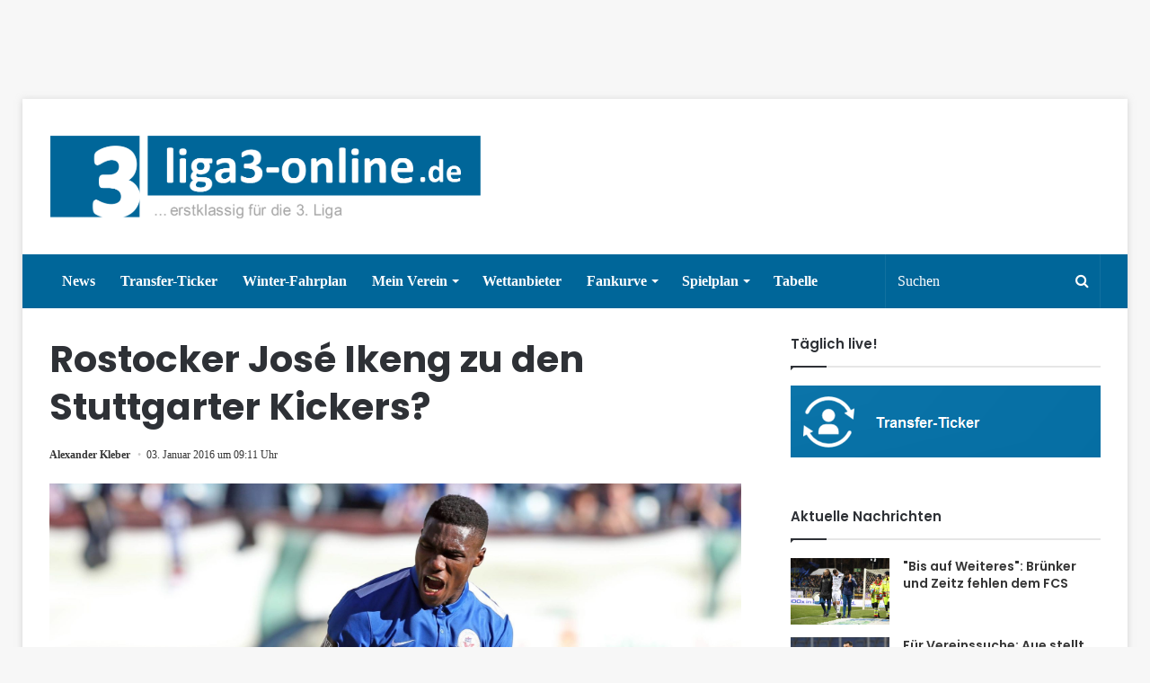

--- FILE ---
content_type: text/html; charset=UTF-8
request_url: https://www.liga3-online.de/rostocker-jose-ikeng-zu-den-stuttgarter-kickers/
body_size: 20831
content:
<!DOCTYPE html>
<html lang="de">
<head>
          <script type="text/javascript" data-cmp-ab="1" src="https://cdn.consentmanager.net/delivery/autoblocking/dc5dc895ddf4.js" data-cmp-host="d.delivery.consentmanager.net" data-cmp-cdn="cdn.consentmanager.net" data-cmp-codesrc="1"></script>

         <link rel="stylesheet" href="https://www.liga3-online.de/wp-content/uploads/omgf/webfont-loader-0-mod-jj4n4/webfont-loader-0-mod-jj4n4.css" media="all" data-cmp-info="10">
         <style>
                 .wf-active .logo-text, .wf-active h1, .wf-active h2, .wf-active h3, .wf-active h4, .wf-active h5, .wf-active h6 {
    font-family: 'Poppins' !important;
}
         </style>





         <meta charset="UTF-8" />
        <link rel="profile" href="https://gmpg.org/xfn/11" />
        <link rel="pingback" href="https://www.liga3-online.de/xmlrpc.php" />
        <title>Rostocker José Ikeng zu den Stuttgarter Kickers? &#8211; liga3-online.de</title>
<meta name='robots' content='max-image-preview:large' />
	<style>img:is([sizes="auto" i], [sizes^="auto," i]) { contain-intrinsic-size: 3000px 1500px }</style>
	<link rel="alternate" type="application/rss+xml" title="liga3-online.de &raquo; Feed" href="https://www.liga3-online.de/feed/" />
<link rel="alternate" type="application/rss+xml" title="liga3-online.de &raquo; Kommentar-Feed" href="https://www.liga3-online.de/comments/feed/" />
<link rel="alternate" type="application/rss+xml" title="liga3-online.de &raquo; Kommentar-Feed zu Rostocker José Ikeng zu den Stuttgarter Kickers?" href="https://www.liga3-online.de/rostocker-jose-ikeng-zu-den-stuttgarter-kickers/feed/" />
<link id='omgf-preload-0' rel='preload' href='https://www.liga3-online.de/wp-content/uploads/omgf/webfont-loader-0-mod-jj4n4/poppins-normal-400.woff2' as='font' type='font/woff2' crossorigin />
<link id='omgf-preload-1' rel='preload' href='https://www.liga3-online.de/wp-content/uploads/omgf/webfont-loader-0-mod-jj4n4/poppins-normal-500.woff2' as='font' type='font/woff2' crossorigin />
<link id='omgf-preload-2' rel='preload' href='https://www.liga3-online.de/wp-content/uploads/omgf/webfont-loader-0-mod-jj4n4/poppins-normal-600.woff2' as='font' type='font/woff2' crossorigin />
<link id='omgf-preload-3' rel='preload' href='https://www.liga3-online.de/wp-content/uploads/omgf/webfont-loader-0-mod-jj4n4/poppins-normal-700.woff2' as='font' type='font/woff2' crossorigin />
<script type="text/javascript">
/* <![CDATA[ */
window._wpemojiSettings = {"baseUrl":"https:\/\/s.w.org\/images\/core\/emoji\/16.0.1\/72x72\/","ext":".png","svgUrl":"https:\/\/s.w.org\/images\/core\/emoji\/16.0.1\/svg\/","svgExt":".svg","source":{"concatemoji":"https:\/\/www.liga3-online.de\/wp-includes\/js\/wp-emoji-release.min.js"}};
/*! This file is auto-generated */
!function(s,n){var o,i,e;function c(e){try{var t={supportTests:e,timestamp:(new Date).valueOf()};sessionStorage.setItem(o,JSON.stringify(t))}catch(e){}}function p(e,t,n){e.clearRect(0,0,e.canvas.width,e.canvas.height),e.fillText(t,0,0);var t=new Uint32Array(e.getImageData(0,0,e.canvas.width,e.canvas.height).data),a=(e.clearRect(0,0,e.canvas.width,e.canvas.height),e.fillText(n,0,0),new Uint32Array(e.getImageData(0,0,e.canvas.width,e.canvas.height).data));return t.every(function(e,t){return e===a[t]})}function u(e,t){e.clearRect(0,0,e.canvas.width,e.canvas.height),e.fillText(t,0,0);for(var n=e.getImageData(16,16,1,1),a=0;a<n.data.length;a++)if(0!==n.data[a])return!1;return!0}function f(e,t,n,a){switch(t){case"flag":return n(e,"\ud83c\udff3\ufe0f\u200d\u26a7\ufe0f","\ud83c\udff3\ufe0f\u200b\u26a7\ufe0f")?!1:!n(e,"\ud83c\udde8\ud83c\uddf6","\ud83c\udde8\u200b\ud83c\uddf6")&&!n(e,"\ud83c\udff4\udb40\udc67\udb40\udc62\udb40\udc65\udb40\udc6e\udb40\udc67\udb40\udc7f","\ud83c\udff4\u200b\udb40\udc67\u200b\udb40\udc62\u200b\udb40\udc65\u200b\udb40\udc6e\u200b\udb40\udc67\u200b\udb40\udc7f");case"emoji":return!a(e,"\ud83e\udedf")}return!1}function g(e,t,n,a){var r="undefined"!=typeof WorkerGlobalScope&&self instanceof WorkerGlobalScope?new OffscreenCanvas(300,150):s.createElement("canvas"),o=r.getContext("2d",{willReadFrequently:!0}),i=(o.textBaseline="top",o.font="600 32px Arial",{});return e.forEach(function(e){i[e]=t(o,e,n,a)}),i}function t(e){var t=s.createElement("script");t.src=e,t.defer=!0,s.head.appendChild(t)}"undefined"!=typeof Promise&&(o="wpEmojiSettingsSupports",i=["flag","emoji"],n.supports={everything:!0,everythingExceptFlag:!0},e=new Promise(function(e){s.addEventListener("DOMContentLoaded",e,{once:!0})}),new Promise(function(t){var n=function(){try{var e=JSON.parse(sessionStorage.getItem(o));if("object"==typeof e&&"number"==typeof e.timestamp&&(new Date).valueOf()<e.timestamp+604800&&"object"==typeof e.supportTests)return e.supportTests}catch(e){}return null}();if(!n){if("undefined"!=typeof Worker&&"undefined"!=typeof OffscreenCanvas&&"undefined"!=typeof URL&&URL.createObjectURL&&"undefined"!=typeof Blob)try{var e="postMessage("+g.toString()+"("+[JSON.stringify(i),f.toString(),p.toString(),u.toString()].join(",")+"));",a=new Blob([e],{type:"text/javascript"}),r=new Worker(URL.createObjectURL(a),{name:"wpTestEmojiSupports"});return void(r.onmessage=function(e){c(n=e.data),r.terminate(),t(n)})}catch(e){}c(n=g(i,f,p,u))}t(n)}).then(function(e){for(var t in e)n.supports[t]=e[t],n.supports.everything=n.supports.everything&&n.supports[t],"flag"!==t&&(n.supports.everythingExceptFlag=n.supports.everythingExceptFlag&&n.supports[t]);n.supports.everythingExceptFlag=n.supports.everythingExceptFlag&&!n.supports.flag,n.DOMReady=!1,n.readyCallback=function(){n.DOMReady=!0}}).then(function(){return e}).then(function(){var e;n.supports.everything||(n.readyCallback(),(e=n.source||{}).concatemoji?t(e.concatemoji):e.wpemoji&&e.twemoji&&(t(e.twemoji),t(e.wpemoji)))}))}((window,document),window._wpemojiSettings);
/* ]]> */
</script>
<style id='wp-emoji-styles-inline-css' type='text/css'>

	img.wp-smiley, img.emoji {
		display: inline !important;
		border: none !important;
		box-shadow: none !important;
		height: 1em !important;
		width: 1em !important;
		margin: 0 0.07em !important;
		vertical-align: -0.1em !important;
		background: none !important;
		padding: 0 !important;
	}
</style>
<link rel='stylesheet' id='wp-block-library-css' href='https://www.liga3-online.de/wp-includes/css/dist/block-library/style.min.css' type='text/css' media='all' />
<style id='wp-block-library-theme-inline-css' type='text/css'>
.wp-block-audio :where(figcaption){color:#555;font-size:13px;text-align:center}.is-dark-theme .wp-block-audio :where(figcaption){color:#ffffffa6}.wp-block-audio{margin:0 0 1em}.wp-block-code{border:1px solid #ccc;border-radius:4px;font-family:Menlo,Consolas,monaco,monospace;padding:.8em 1em}.wp-block-embed :where(figcaption){color:#555;font-size:13px;text-align:center}.is-dark-theme .wp-block-embed :where(figcaption){color:#ffffffa6}.wp-block-embed{margin:0 0 1em}.blocks-gallery-caption{color:#555;font-size:13px;text-align:center}.is-dark-theme .blocks-gallery-caption{color:#ffffffa6}:root :where(.wp-block-image figcaption){color:#555;font-size:13px;text-align:center}.is-dark-theme :root :where(.wp-block-image figcaption){color:#ffffffa6}.wp-block-image{margin:0 0 1em}.wp-block-pullquote{border-bottom:4px solid;border-top:4px solid;color:currentColor;margin-bottom:1.75em}.wp-block-pullquote cite,.wp-block-pullquote footer,.wp-block-pullquote__citation{color:currentColor;font-size:.8125em;font-style:normal;text-transform:uppercase}.wp-block-quote{border-left:.25em solid;margin:0 0 1.75em;padding-left:1em}.wp-block-quote cite,.wp-block-quote footer{color:currentColor;font-size:.8125em;font-style:normal;position:relative}.wp-block-quote:where(.has-text-align-right){border-left:none;border-right:.25em solid;padding-left:0;padding-right:1em}.wp-block-quote:where(.has-text-align-center){border:none;padding-left:0}.wp-block-quote.is-large,.wp-block-quote.is-style-large,.wp-block-quote:where(.is-style-plain){border:none}.wp-block-search .wp-block-search__label{font-weight:700}.wp-block-search__button{border:1px solid #ccc;padding:.375em .625em}:where(.wp-block-group.has-background){padding:1.25em 2.375em}.wp-block-separator.has-css-opacity{opacity:.4}.wp-block-separator{border:none;border-bottom:2px solid;margin-left:auto;margin-right:auto}.wp-block-separator.has-alpha-channel-opacity{opacity:1}.wp-block-separator:not(.is-style-wide):not(.is-style-dots){width:100px}.wp-block-separator.has-background:not(.is-style-dots){border-bottom:none;height:1px}.wp-block-separator.has-background:not(.is-style-wide):not(.is-style-dots){height:2px}.wp-block-table{margin:0 0 1em}.wp-block-table td,.wp-block-table th{word-break:normal}.wp-block-table :where(figcaption){color:#555;font-size:13px;text-align:center}.is-dark-theme .wp-block-table :where(figcaption){color:#ffffffa6}.wp-block-video :where(figcaption){color:#555;font-size:13px;text-align:center}.is-dark-theme .wp-block-video :where(figcaption){color:#ffffffa6}.wp-block-video{margin:0 0 1em}:root :where(.wp-block-template-part.has-background){margin-bottom:0;margin-top:0;padding:1.25em 2.375em}
</style>
<style id='classic-theme-styles-inline-css' type='text/css'>
/*! This file is auto-generated */
.wp-block-button__link{color:#fff;background-color:#32373c;border-radius:9999px;box-shadow:none;text-decoration:none;padding:calc(.667em + 2px) calc(1.333em + 2px);font-size:1.125em}.wp-block-file__button{background:#32373c;color:#fff;text-decoration:none}
</style>
<style id='pdfp-pdfposter-style-inline-css' type='text/css'>
.pdfp_wrapper .pdf{position:relative}.pdfp_wrapper.pdfp_popup_enabled .iframe_wrapper{display:none}.pdfp_wrapper.pdfp_popup_enabled .iframe_wrapper:fullscreen{display:block}.pdfp_wrapper .iframe_wrapper{height:100%;width:100%}.pdfp_wrapper .iframe_wrapper:fullscreen iframe{height:100vh!important}.pdfp_wrapper .iframe_wrapper iframe{width:100%}.pdfp_wrapper .iframe_wrapper .close{background:#fff;border:1px solid #ddd;border-radius:3px;color:#222;cursor:pointer;display:none;font-family:sans-serif;font-size:36px;line-height:100%;padding:0 7px;position:absolute;right:12px;top:35px;z-index:9999}.pdfp_wrapper .iframe_wrapper:fullscreen .close{display:block}.pdfp_wrapper .pdfp_fullscreen_close{display:none}.pdfp_wrapper.pdfp_fullscreen_opened .pdfp_fullscreen_close{align-items:center;background:#fff;border-radius:3px;color:#222;cursor:pointer;display:flex;font-size:35px;height:30px;justify-content:center;overflow:hidden;padding-bottom:4px;position:fixed;right:20px;top:20px;width:32px}.pdfp_wrapper.pdfp_fullscreen_opened .pdfp_fullscreen_overlay{background:#2229;height:100%;left:0;position:fixed;top:0;width:100%}.pdfp_wrapper.pdfp_fullscreen_opened .iframe_wrapper{display:block;height:90vh;left:50%;max-width:95%;position:fixed;top:50%;transform:translate(-50%,-50%);width:900px;z-index:99999999999}.pdfp_wrapper iframe{border:none;outline:none}.pdfp-adobe-viewer{border:1px solid #ddd;border-radius:3px;cursor:pointer;outline:none;text-decoration:none}.pdfp_download{margin-right:15px}.cta_wrapper{margin-bottom:10px;text-align:left}.cta_wrapper button{cursor:pointer}.pdfp_wrapper p{margin:10px 0;text-align:center}.popout-disabled{height:50px;position:absolute;right:12px;top:12px;width:50px}.pdfp_wrapper iframe{max-width:100%}.ViewSDK_hideOverflow[data-align=center]{margin-left:auto;margin-right:auto}.ViewSDK_hideOverflow[data-align=left]{margin-right:auto}.ViewSDK_hideOverflow[data-align=right]{margin-left:auto}@media screen and (max-width:768px){.pdfp_wrapper iframe{height:calc(100vw + 120px)}}@media screen and (max-width:576px){.cta_wrapper .pdfp_download{margin-bottom:10px;margin-right:0}.cta_wrapper .pdfp_download button{margin-right:0!important}.cta_wrapper{align-items:center;display:flex;flex-direction:column}}
.pdfp_wrapper .pdf{position:relative}.pdfp_wrapper .iframe_wrapper{height:100%;width:100%}.pdfp_wrapper .iframe_wrapper:fullscreen iframe{height:100vh!important}.pdfp_wrapper .iframe_wrapper iframe{width:100%}.pdfp_wrapper .iframe_wrapper .close{background:#fff;border:1px solid #ddd;border-radius:3px;color:#222;cursor:pointer;display:none;font-family:sans-serif;font-size:36px;line-height:100%;padding:0 7px;position:absolute;right:12px;top:35px;z-index:9999}.pdfp_wrapper .iframe_wrapper:fullscreen .close{display:block}.pdfp-adobe-viewer{border:1px solid #ddd;border-radius:3px;cursor:pointer;outline:none;text-decoration:none}.pdfp_download{margin-right:15px}.cta_wrapper{margin-bottom:10px}.pdfp_wrapper p{margin:10px 0;text-align:center}.popout-disabled{height:50px;position:absolute;right:12px;top:12px;width:50px}@media screen and (max-width:768px){.pdfp_wrapper iframe{height:calc(100vw + 120px)}}.ViewSDK_hideOverflow[data-align=center]{margin-left:auto;margin-right:auto}.ViewSDK_hideOverflow[data-align=left]{margin-right:auto}.ViewSDK_hideOverflow[data-align=right]{margin-left:auto}@media screen and (max-width:768px){.pdfp_wrapper iframe{height:calc(100vw + 120px)!important}}@media screen and (max-width:576px){.cta_wrapper .pdfp_download{margin-bottom:10px;margin-right:0}.cta_wrapper .pdfp_download button{margin-right:0!important}.cta_wrapper{align-items:center;display:flex;flex-direction:column}}

</style>
<style id='global-styles-inline-css' type='text/css'>
:root{--wp--preset--aspect-ratio--square: 1;--wp--preset--aspect-ratio--4-3: 4/3;--wp--preset--aspect-ratio--3-4: 3/4;--wp--preset--aspect-ratio--3-2: 3/2;--wp--preset--aspect-ratio--2-3: 2/3;--wp--preset--aspect-ratio--16-9: 16/9;--wp--preset--aspect-ratio--9-16: 9/16;--wp--preset--color--black: #000000;--wp--preset--color--cyan-bluish-gray: #abb8c3;--wp--preset--color--white: #ffffff;--wp--preset--color--pale-pink: #f78da7;--wp--preset--color--vivid-red: #cf2e2e;--wp--preset--color--luminous-vivid-orange: #ff6900;--wp--preset--color--luminous-vivid-amber: #fcb900;--wp--preset--color--light-green-cyan: #7bdcb5;--wp--preset--color--vivid-green-cyan: #00d084;--wp--preset--color--pale-cyan-blue: #8ed1fc;--wp--preset--color--vivid-cyan-blue: #0693e3;--wp--preset--color--vivid-purple: #9b51e0;--wp--preset--gradient--vivid-cyan-blue-to-vivid-purple: linear-gradient(135deg,rgba(6,147,227,1) 0%,rgb(155,81,224) 100%);--wp--preset--gradient--light-green-cyan-to-vivid-green-cyan: linear-gradient(135deg,rgb(122,220,180) 0%,rgb(0,208,130) 100%);--wp--preset--gradient--luminous-vivid-amber-to-luminous-vivid-orange: linear-gradient(135deg,rgba(252,185,0,1) 0%,rgba(255,105,0,1) 100%);--wp--preset--gradient--luminous-vivid-orange-to-vivid-red: linear-gradient(135deg,rgba(255,105,0,1) 0%,rgb(207,46,46) 100%);--wp--preset--gradient--very-light-gray-to-cyan-bluish-gray: linear-gradient(135deg,rgb(238,238,238) 0%,rgb(169,184,195) 100%);--wp--preset--gradient--cool-to-warm-spectrum: linear-gradient(135deg,rgb(74,234,220) 0%,rgb(151,120,209) 20%,rgb(207,42,186) 40%,rgb(238,44,130) 60%,rgb(251,105,98) 80%,rgb(254,248,76) 100%);--wp--preset--gradient--blush-light-purple: linear-gradient(135deg,rgb(255,206,236) 0%,rgb(152,150,240) 100%);--wp--preset--gradient--blush-bordeaux: linear-gradient(135deg,rgb(254,205,165) 0%,rgb(254,45,45) 50%,rgb(107,0,62) 100%);--wp--preset--gradient--luminous-dusk: linear-gradient(135deg,rgb(255,203,112) 0%,rgb(199,81,192) 50%,rgb(65,88,208) 100%);--wp--preset--gradient--pale-ocean: linear-gradient(135deg,rgb(255,245,203) 0%,rgb(182,227,212) 50%,rgb(51,167,181) 100%);--wp--preset--gradient--electric-grass: linear-gradient(135deg,rgb(202,248,128) 0%,rgb(113,206,126) 100%);--wp--preset--gradient--midnight: linear-gradient(135deg,rgb(2,3,129) 0%,rgb(40,116,252) 100%);--wp--preset--font-size--small: 13px;--wp--preset--font-size--medium: 20px;--wp--preset--font-size--large: 36px;--wp--preset--font-size--x-large: 42px;--wp--preset--spacing--20: 0.44rem;--wp--preset--spacing--30: 0.67rem;--wp--preset--spacing--40: 1rem;--wp--preset--spacing--50: 1.5rem;--wp--preset--spacing--60: 2.25rem;--wp--preset--spacing--70: 3.38rem;--wp--preset--spacing--80: 5.06rem;--wp--preset--shadow--natural: 6px 6px 9px rgba(0, 0, 0, 0.2);--wp--preset--shadow--deep: 12px 12px 50px rgba(0, 0, 0, 0.4);--wp--preset--shadow--sharp: 6px 6px 0px rgba(0, 0, 0, 0.2);--wp--preset--shadow--outlined: 6px 6px 0px -3px rgba(255, 255, 255, 1), 6px 6px rgba(0, 0, 0, 1);--wp--preset--shadow--crisp: 6px 6px 0px rgba(0, 0, 0, 1);}:where(.is-layout-flex){gap: 0.5em;}:where(.is-layout-grid){gap: 0.5em;}body .is-layout-flex{display: flex;}.is-layout-flex{flex-wrap: wrap;align-items: center;}.is-layout-flex > :is(*, div){margin: 0;}body .is-layout-grid{display: grid;}.is-layout-grid > :is(*, div){margin: 0;}:where(.wp-block-columns.is-layout-flex){gap: 2em;}:where(.wp-block-columns.is-layout-grid){gap: 2em;}:where(.wp-block-post-template.is-layout-flex){gap: 1.25em;}:where(.wp-block-post-template.is-layout-grid){gap: 1.25em;}.has-black-color{color: var(--wp--preset--color--black) !important;}.has-cyan-bluish-gray-color{color: var(--wp--preset--color--cyan-bluish-gray) !important;}.has-white-color{color: var(--wp--preset--color--white) !important;}.has-pale-pink-color{color: var(--wp--preset--color--pale-pink) !important;}.has-vivid-red-color{color: var(--wp--preset--color--vivid-red) !important;}.has-luminous-vivid-orange-color{color: var(--wp--preset--color--luminous-vivid-orange) !important;}.has-luminous-vivid-amber-color{color: var(--wp--preset--color--luminous-vivid-amber) !important;}.has-light-green-cyan-color{color: var(--wp--preset--color--light-green-cyan) !important;}.has-vivid-green-cyan-color{color: var(--wp--preset--color--vivid-green-cyan) !important;}.has-pale-cyan-blue-color{color: var(--wp--preset--color--pale-cyan-blue) !important;}.has-vivid-cyan-blue-color{color: var(--wp--preset--color--vivid-cyan-blue) !important;}.has-vivid-purple-color{color: var(--wp--preset--color--vivid-purple) !important;}.has-black-background-color{background-color: var(--wp--preset--color--black) !important;}.has-cyan-bluish-gray-background-color{background-color: var(--wp--preset--color--cyan-bluish-gray) !important;}.has-white-background-color{background-color: var(--wp--preset--color--white) !important;}.has-pale-pink-background-color{background-color: var(--wp--preset--color--pale-pink) !important;}.has-vivid-red-background-color{background-color: var(--wp--preset--color--vivid-red) !important;}.has-luminous-vivid-orange-background-color{background-color: var(--wp--preset--color--luminous-vivid-orange) !important;}.has-luminous-vivid-amber-background-color{background-color: var(--wp--preset--color--luminous-vivid-amber) !important;}.has-light-green-cyan-background-color{background-color: var(--wp--preset--color--light-green-cyan) !important;}.has-vivid-green-cyan-background-color{background-color: var(--wp--preset--color--vivid-green-cyan) !important;}.has-pale-cyan-blue-background-color{background-color: var(--wp--preset--color--pale-cyan-blue) !important;}.has-vivid-cyan-blue-background-color{background-color: var(--wp--preset--color--vivid-cyan-blue) !important;}.has-vivid-purple-background-color{background-color: var(--wp--preset--color--vivid-purple) !important;}.has-black-border-color{border-color: var(--wp--preset--color--black) !important;}.has-cyan-bluish-gray-border-color{border-color: var(--wp--preset--color--cyan-bluish-gray) !important;}.has-white-border-color{border-color: var(--wp--preset--color--white) !important;}.has-pale-pink-border-color{border-color: var(--wp--preset--color--pale-pink) !important;}.has-vivid-red-border-color{border-color: var(--wp--preset--color--vivid-red) !important;}.has-luminous-vivid-orange-border-color{border-color: var(--wp--preset--color--luminous-vivid-orange) !important;}.has-luminous-vivid-amber-border-color{border-color: var(--wp--preset--color--luminous-vivid-amber) !important;}.has-light-green-cyan-border-color{border-color: var(--wp--preset--color--light-green-cyan) !important;}.has-vivid-green-cyan-border-color{border-color: var(--wp--preset--color--vivid-green-cyan) !important;}.has-pale-cyan-blue-border-color{border-color: var(--wp--preset--color--pale-cyan-blue) !important;}.has-vivid-cyan-blue-border-color{border-color: var(--wp--preset--color--vivid-cyan-blue) !important;}.has-vivid-purple-border-color{border-color: var(--wp--preset--color--vivid-purple) !important;}.has-vivid-cyan-blue-to-vivid-purple-gradient-background{background: var(--wp--preset--gradient--vivid-cyan-blue-to-vivid-purple) !important;}.has-light-green-cyan-to-vivid-green-cyan-gradient-background{background: var(--wp--preset--gradient--light-green-cyan-to-vivid-green-cyan) !important;}.has-luminous-vivid-amber-to-luminous-vivid-orange-gradient-background{background: var(--wp--preset--gradient--luminous-vivid-amber-to-luminous-vivid-orange) !important;}.has-luminous-vivid-orange-to-vivid-red-gradient-background{background: var(--wp--preset--gradient--luminous-vivid-orange-to-vivid-red) !important;}.has-very-light-gray-to-cyan-bluish-gray-gradient-background{background: var(--wp--preset--gradient--very-light-gray-to-cyan-bluish-gray) !important;}.has-cool-to-warm-spectrum-gradient-background{background: var(--wp--preset--gradient--cool-to-warm-spectrum) !important;}.has-blush-light-purple-gradient-background{background: var(--wp--preset--gradient--blush-light-purple) !important;}.has-blush-bordeaux-gradient-background{background: var(--wp--preset--gradient--blush-bordeaux) !important;}.has-luminous-dusk-gradient-background{background: var(--wp--preset--gradient--luminous-dusk) !important;}.has-pale-ocean-gradient-background{background: var(--wp--preset--gradient--pale-ocean) !important;}.has-electric-grass-gradient-background{background: var(--wp--preset--gradient--electric-grass) !important;}.has-midnight-gradient-background{background: var(--wp--preset--gradient--midnight) !important;}.has-small-font-size{font-size: var(--wp--preset--font-size--small) !important;}.has-medium-font-size{font-size: var(--wp--preset--font-size--medium) !important;}.has-large-font-size{font-size: var(--wp--preset--font-size--large) !important;}.has-x-large-font-size{font-size: var(--wp--preset--font-size--x-large) !important;}
:where(.wp-block-post-template.is-layout-flex){gap: 1.25em;}:where(.wp-block-post-template.is-layout-grid){gap: 1.25em;}
:where(.wp-block-columns.is-layout-flex){gap: 2em;}:where(.wp-block-columns.is-layout-grid){gap: 2em;}
:root :where(.wp-block-pullquote){font-size: 1.5em;line-height: 1.6;}
</style>
<link rel='stylesheet' id='mks_shortcodes_fntawsm_css-css' href='https://www.liga3-online.de/wp-content/uploads/omgf/plugins/meks-flexible-shortcodes/css/font-awesome/css/font-awesome.min.css' type='text/css' media='screen' />
<link rel='stylesheet' id='mks_shortcodes_simple_line_icons-css' href='https://www.liga3-online.de/wp-content/uploads/omgf/plugins/meks-flexible-shortcodes/css/simple-line/simple-line-icons.css' type='text/css' media='screen' />
<link rel='stylesheet' id='mks_shortcodes_css-css' href='https://www.liga3-online.de/wp-content/plugins/meks-flexible-shortcodes/css/style.css' type='text/css' media='screen' />
<link rel='stylesheet' id='pdfp-public-css' href='https://www.liga3-online.de/wp-content/plugins/pdf-poster/build/public.css' type='text/css' media='all' />
<link rel='stylesheet' id='wp-polls-css' href='https://www.liga3-online.de/wp-content/plugins/wp-polls/polls-css.css' type='text/css' media='all' />
<style id='wp-polls-inline-css' type='text/css'>
.wp-polls .pollbar {
	margin: 1px;
	font-size: 6px;
	line-height: 8px;
	height: 8px;
	background-image: url('https://www.liga3-online.de/wp-content/plugins/wp-polls/images/default/pollbg.gif');
	border: 1px solid #c8c8c8;
}

</style>
<link rel='stylesheet' id='yop-public-css' href='https://www.liga3-online.de/wp-content/uploads/omgf/plugins/yop-poll/public/assets/css/yop-poll-public-6.5.37.css' type='text/css' media='all' />
<link rel='stylesheet' id='tie-css-styles-css' href='https://www.liga3-online.de/wp-content/uploads/omgf/themes/jannah/assets/css/style.css' type='text/css' media='all' />
<link rel='stylesheet' id='tie-css-ilightbox-css' href='https://www.liga3-online.de/wp-content/themes/jannah/assets/css/ilightbox/dark-skin/skin.css' type='text/css' media='all' />
<style id='tie-css-ilightbox-inline-css' type='text/css'>
.wf-active .logo-text,.wf-active h1,.wf-active h2,.wf-active h3,.wf-active h4,.wf-active h5,.wf-active h6{font-family: 'Poppins';}.brand-title,a:hover,#tie-popup-search-submit,#logo.text-logo a,.theme-header nav .components #search-submit:hover,.theme-header .header-nav .components > li:hover > a,.theme-header .header-nav .components li a:hover,.main-menu ul.cats-vertical li a.is-active,.main-menu ul.cats-vertical li a:hover,.main-nav li.mega-menu .post-meta a:hover,.main-nav li.mega-menu .post-box-title a:hover,.main-nav-light .main-nav .menu ul li:hover > a,.main-nav-light .main-nav .menu ul li.current-menu-item:not(.mega-link-column) > a,.search-in-main-nav.autocomplete-suggestions a:hover,.top-nav .menu li:hover > a,.top-nav .menu > .tie-current-menu > a,.search-in-top-nav.autocomplete-suggestions .post-title a:hover,div.mag-box .mag-box-options .mag-box-filter-links a.active,.mag-box-filter-links .flexMenu-viewMore:hover > a,.stars-rating-active,body .tabs.tabs .active > a,.video-play-icon,.spinner-circle:after,#go-to-content:hover,.comment-list .comment-author .fn,.commentlist .comment-author .fn,blockquote::before,blockquote cite,blockquote.quote-simple p,.multiple-post-pages a:hover,#story-index li .is-current,.latest-tweets-widget .twitter-icon-wrap span,.wide-slider-nav-wrapper .slide,.wide-next-prev-slider-wrapper .tie-slider-nav li:hover span,#instagram-link:hover,.review-final-score h3,#mobile-menu-icon:hover .menu-text,.entry a,.entry .post-bottom-meta a[href]:hover,.widget.tie-weather-widget .icon-basecloud-bg:after,q a,blockquote a,.site-footer a:hover,.site-footer .stars-rating-active,.site-footer .twitter-icon-wrap span,.site-info a:hover{color: #006699;}[type='submit'],.button,.generic-button a,.generic-button button,.theme-header .header-nav .comp-sub-menu a.button.guest-btn:hover,.theme-header .header-nav .comp-sub-menu a.checkout-button,nav.main-nav .menu > li.tie-current-menu > a,nav.main-nav .menu > li:hover > a,.main-menu .mega-links-head:after,.main-nav .mega-menu.mega-cat .cats-horizontal li a.is-active,.main-nav .mega-menu.mega-cat .cats-horizontal li a:hover,#mobile-menu-icon:hover .nav-icon,#mobile-menu-icon:hover .nav-icon:before,#mobile-menu-icon:hover .nav-icon:after,.search-in-main-nav.autocomplete-suggestions a.button,.search-in-top-nav.autocomplete-suggestions a.button,.spinner > div,.post-cat,.pages-numbers li.current span,.multiple-post-pages > span,#tie-wrapper .mejs-container .mejs-controls,.mag-box-filter-links a:hover,.slider-arrow-nav a:not(.pagination-disabled):hover,.comment-list .reply a:hover,.commentlist .reply a:hover,#reading-position-indicator,#story-index-icon,.videos-block .playlist-title,.review-percentage .review-item span span,.tie-slick-dots li.slick-active button,.tie-slick-dots li button:hover,.digital-rating-static strong,.timeline-widget li a:hover .date:before,#wp-calendar #today,.posts-list-counter li:before,.cat-counter a + span,.tie-slider-nav li span:hover,.fullwidth-area .widget_tag_cloud .tagcloud a:hover,.magazine2:not(.block-head-4) .dark-widgetized-area ul.tabs a:hover,.magazine2:not(.block-head-4) .dark-widgetized-area ul.tabs .active a,.magazine1 .dark-widgetized-area ul.tabs a:hover,.magazine1 .dark-widgetized-area ul.tabs .active a,.block-head-4.magazine2 .dark-widgetized-area .tabs.tabs .active a,.block-head-4.magazine2 .dark-widgetized-area .tabs > .active a:before,.block-head-4.magazine2 .dark-widgetized-area .tabs > .active a:after,.demo_store,.demo #logo:after,.widget.tie-weather-widget,span.video-close-btn:hover,#go-to-top,.latest-tweets-widget .slider-links .button:not(:hover){background-color: #006699;color: #FFFFFF;}.tie-weather-widget .widget-title h4,.block-head-4.magazine2 #footer .tabs .active a:hover{color: #FFFFFF;}pre,code,.pages-numbers li.current span,.theme-header .header-nav .comp-sub-menu a.button.guest-btn:hover,.multiple-post-pages > span,.post-content-slideshow .tie-slider-nav li span:hover,#tie-body .tie-slider-nav li > span:hover,#instagram-link:before,#instagram-link:after,.slider-arrow-nav a:not(.pagination-disabled):hover,.main-nav .mega-menu.mega-cat .cats-horizontal li a.is-active,.main-nav .mega-menu.mega-cat .cats-horizontal li a:hover,.main-menu .menu > li > .menu-sub-content{border-color: #006699;}.main-menu .menu > li.tie-current-menu{border-bottom-color: #006699;}.top-nav .menu li.menu-item-has-children:hover > a:before{border-top-color: #006699;}.main-nav .main-menu .menu > li.tie-current-menu > a:before,.main-nav .main-menu .menu > li:hover > a:before{border-top-color: #FFFFFF;}header.main-nav-light .main-nav .menu-item-has-children li:hover > a:before,header.main-nav-light .main-nav .mega-menu li:hover > a:before{border-left-color: #006699;}.rtl header.main-nav-light .main-nav .menu-item-has-children li:hover > a:before,.rtl header.main-nav-light .main-nav .mega-menu li:hover > a:before{border-right-color: #006699;border-left-color: transparent;}.top-nav ul.menu li .menu-item-has-children:hover > a:before{border-top-color: transparent;border-left-color: #006699;}.rtl .top-nav ul.menu li .menu-item-has-children:hover > a:before{border-left-color: transparent;border-right-color: #006699;}::-moz-selection{background-color: #006699;color: #FFFFFF;}::selection{background-color: #006699;color: #FFFFFF;}circle.circle_bar{stroke: #006699;}#reading-position-indicator{box-shadow: 0 0 10px rgba( 0,102,153,0.7);}#tie-popup-search-submit:hover,#logo.text-logo a:hover,.entry a:hover,.block-head-4.magazine2 .site-footer .tabs li a:hover,q a:hover,blockquote a:hover{color: #003467;}.button:hover,input[type='submit']:hover,.generic-button a:hover,.generic-button button:hover,a.post-cat:hover,.site-footer .button:hover,.site-footer [type='submit']:hover,.search-in-main-nav.autocomplete-suggestions a.button:hover,.search-in-top-nav.autocomplete-suggestions a.button:hover,.theme-header .header-nav .comp-sub-menu a.checkout-button:hover{background-color: #003467;color: #FFFFFF;}.theme-header .header-nav .comp-sub-menu a.checkout-button:not(:hover),.entry a.button{color: #FFFFFF;}#story-index.is-compact ul{background-color: #006699;}#story-index.is-compact ul li a,#story-index.is-compact ul li .is-current{color: #FFFFFF;}#main-nav ul.menu > li.tie-current-menu > a,#main-nav ul.menu > li:hover > a,#main-nav .spinner > div,.main-menu .mega-links-head:after{background-color: !important;}#main-nav a,#main-nav .dropdown-social-icons li a span,.search-in-main-nav.autocomplete-suggestions a {color: #FFFFFF !important;}#main-nav .main-menu ul.menu > li.tie-current-menu,#theme-header nav .menu > li > .menu-sub-content{border-color: ;}#main-nav .spinner-circle:after{color: !important;}.main-nav-light #main-nav .menu-item-has-children li:hover > a:before,.main-nav-light #main-nav .mega-menu li:hover > a:before{border-left-color: #FFFFFF !important;}.rtl .main-nav-light #main-nav .menu-item-has-children li:hover > a:before,.rtl .main-nav-light #main-nav .mega-menu li:hover > a:before{border-right-color: #FFFFFF !important;border-left-color: transparent !important;}#tie-body .mag-box-title h3 a,#tie-body .block-more-button{color: #006699;}#tie-body .mag-box-title h3 a:hover,#tie-body .block-more-button:hover{color: #003467;}#tie-body .mag-box-title{color: #006699;}#tie-body .mag-box-title:before{border-top-color: #006699;}#tie-body .mag-box-title:after,#tie-body #footer .widget-title:after{background-color: #006699;}#main-nav{background-color : #006699;border-width: 0;}#theme-header #main-nav:not(.fixed-nav){bottom: 0;}#main-nav.fixed-nav{background-color : rgba( 0,102,153 ,0.95);}#main-nav .main-menu-wrapper,#main-nav .menu-sub-content,#main-nav .comp-sub-menu,#main-nav .guest-btn,.search-in-main-nav.autocomplete-suggestions{background-color: #006699;}#main-nav .icon-basecloud-bg:after{color: #006699;}#main-nav *,.search-in-main-nav.autocomplete-suggestions{border-color: rgba(255,255,255,0.07);}.main-nav-boxed #main-nav .main-menu-wrapper{border-width: 0;}#footer{background-color: #006699;}#site-info{background-color: #006699;}@media (max-width: 991px) {#tie-wrapper #theme-header,#tie-wrapper #theme-header #main-nav .main-menu-wrapper,#tie-wrapper #theme-header .logo-container{background: transparent;}#tie-wrapper #theme-header .logo-container,#tie-wrapper #theme-header #main-nav {background-color: #006699;}}#footer .posts-list-counter .posts-list-items li:before{border-color: #006699;}#footer .timeline-widget a .date:before{border-color: rgba(0,102,153,0.8);}#footer .footer-boxed-widget-area,#footer textarea,#footer input:not([type=submit]),#footer select,#footer code,#footer kbd,#footer pre,#footer samp,#footer .show-more-button,#footer .slider-links .tie-slider-nav span,#footer #wp-calendar,#footer #wp-calendar tbody td,#footer #wp-calendar thead th,#footer .widget.buddypress .item-options a{border-color: rgba(255,255,255,0.1);}#footer .social-statistics-widget .white-bg li.social-icons-item a,#footer .widget_tag_cloud .tagcloud a,#footer .latest-tweets-widget .slider-links .tie-slider-nav span,#footer .widget_layered_nav_filters a{border-color: rgba(255,255,255,0.1);}#footer .social-statistics-widget .white-bg li:before{background: rgba(255,255,255,0.1);}.site-footer #wp-calendar tbody td{background: rgba(255,255,255,0.02);}#footer .white-bg .social-icons-item a span.followers span,#footer .circle-three-cols .social-icons-item a .followers-num,#footer .circle-three-cols .social-icons-item a .followers-name{color: rgba(255,255,255,0.8);}#footer .timeline-widget ul:before,#footer .timeline-widget a:not(:hover) .date:before{background-color: #00487b;}#site-info,#site-info ul.social-icons li a:not(:hover) span{color: #ffffff;}a#go-to-top{background: #006699;}
</style>
<link rel='stylesheet' id='tie-theme-child-css-css' href='https://www.liga3-online.de/wp-content/themes/jannah-child/style.css' type='text/css' media='all' />
<!--n2css--><script type="text/javascript" id="jquery-core-js-extra">
/* <![CDATA[ */
var tie = {"is_rtl":"","ajaxurl":"https:\/\/www.liga3-online.de\/wp-admin\/admin-ajax.php","mobile_menu_active":"true","mobile_menu_top":"","mobile_menu_parent":"true","lightbox_all":"true","lightbox_gallery":"true","lightbox_skin":"dark","lightbox_thumb":"horizontal","lightbox_arrows":"true","is_singular":"1","is_sticky_video":"1","reading_indicator":"true","lazyload":"","select_share":"","select_share_twitter":"","select_share_facebook":"","select_share_linkedin":"","select_share_email":"","facebook_app_id":"","twitter_username":"","responsive_tables":"true","ad_blocker_detector":"","sticky_behavior":"default","sticky_desktop":"true","sticky_mobile":"true","sticky_mobile_behavior":"default","ajax_loader":"<div class=\"loader-overlay\"><div class=\"spinner-circle\"><\/div><\/div>","type_to_search":"","lang_no_results":"Nichts gefunden"};
/* ]]> */
</script>
<script type="text/javascript" src="https://www.liga3-online.de/wp-includes/js/jquery/jquery.min.js" id="jquery-core-js"></script>
<script type="text/javascript" src="https://www.liga3-online.de/wp-includes/js/jquery/jquery-migrate.min.js" id="jquery-migrate-js"></script>
<script type="text/javascript" id="yop-public-js-extra">
/* <![CDATA[ */
var objectL10n = {"yopPollParams":{"urlParams":{"ajax":"https:\/\/www.liga3-online.de\/wp-admin\/admin-ajax.php","wpLogin":"https:\/\/www.liga3-online.de\/wp-login.php?redirect_to=https%3A%2F%2Fwww.liga3-online.de%2Fwp-admin%2Fadmin-ajax.php%3Faction%3Dyop_poll_record_wordpress_vote"},"apiParams":{"reCaptcha":{"siteKey":""},"reCaptchaV2Invisible":{"siteKey":""},"reCaptchaV3":{"siteKey":""},"hCaptcha":{"siteKey":""},"cloudflareTurnstile":{"siteKey":""}},"captchaParams":{"imgPath":"https:\/\/www.liga3-online.de\/wp-content\/plugins\/yop-poll\/public\/assets\/img\/","url":"https:\/\/www.liga3-online.de\/wp-content\/plugins\/yop-poll\/app.php","accessibilityAlt":"Sound icon","accessibilityTitle":"Accessibility option: listen to a question and answer it!","accessibilityDescription":"Type below the <strong>answer<\/strong> to what you hear. Numbers or words:","explanation":"Click or touch the <strong>ANSWER<\/strong>","refreshAlt":"Refresh\/reload icon","refreshTitle":"Refresh\/reload: get new images and accessibility option!"},"voteParams":{"invalidPoll":"Invalid Poll","noAnswersSelected":"No answer selected","minAnswersRequired":"At least {min_answers_allowed} answer(s) required","maxAnswersRequired":"A max of {max_answers_allowed} answer(s) accepted","noAnswerForOther":"No other answer entered","noValueForCustomField":"{custom_field_name} is required","tooManyCharsForCustomField":"Text for {custom_field_name} is too long","consentNotChecked":"You must agree to our terms and conditions","noCaptchaSelected":"Captcha is required","thankYou":"Thank you for your vote"},"resultsParams":{"singleVote":"vote","multipleVotes":"votes","singleAnswer":"answer","multipleAnswers":"answers"}}};
/* ]]> */
</script>
<script type="text/javascript" src="https://www.liga3-online.de/wp-content/plugins/yop-poll/public/assets/js/yop-poll-public-6.5.37.min.js" id="yop-public-js"></script>
<link rel="https://api.w.org/" href="https://www.liga3-online.de/wp-json/" /><link rel="alternate" title="JSON" type="application/json" href="https://www.liga3-online.de/wp-json/wp/v2/posts/118590" /><link rel="EditURI" type="application/rsd+xml" title="RSD" href="https://www.liga3-online.de/xmlrpc.php?rsd" />
<meta name="generator" content="WordPress 6.8.3" />
<link rel="canonical" href="https://www.liga3-online.de/rostocker-jose-ikeng-zu-den-stuttgarter-kickers/" />
<link rel='shortlink' href='https://www.liga3-online.de/?p=118590' />
<link rel="alternate" title="oEmbed (JSON)" type="application/json+oembed" href="https://www.liga3-online.de/wp-json/oembed/1.0/embed?url=https%3A%2F%2Fwww.liga3-online.de%2Frostocker-jose-ikeng-zu-den-stuttgarter-kickers%2F" />
<link rel="alternate" title="oEmbed (XML)" type="text/xml+oembed" href="https://www.liga3-online.de/wp-json/oembed/1.0/embed?url=https%3A%2F%2Fwww.liga3-online.de%2Frostocker-jose-ikeng-zu-den-stuttgarter-kickers%2F&#038;format=xml" />
        <style>
                    </style>
<meta property="og:type" content="article" /><meta property="og:url" content="https://www.liga3-online.de/rostocker-jose-ikeng-zu-den-stuttgarter-kickers/" /><meta property="og:title" content="Rostocker José Ikeng zu den Stuttgarter Kickers?" /><meta property="og:image" content="https://www.liga3-online.de/wp-content/uploads/2016/01/imago21303256h.jpg" /><meta property="og:description" content="​Die abstiegsbedrohten Stuttgarter Kickers sind auf der Suche nach Verstärkungen für die Rückserie der Saison offenbar fündig geworden. Wie die BILD-Zeitung berichtet steht für Tomislav Stipic neben Bajram Nebihi (Union Berlin) und Jürgen Gjasula (Kickers Offenbach) auch der Rostocker Josè Ikeng auf der Wunschliste der Schwaben. " />
<meta name="generator" content="Jannah Child 1.0.1" />
<meta name="theme-color" content="#006699" /><meta name="viewport" content="width=device-width, initial-scale=1.0" /><style type="text/css" media="all">
/* <![CDATA[ */
@import url("https://www.liga3-online.de/wp-content/plugins/wp-table-reloaded/css/plugin.css?ver=1.9.4");
@import url("https://www.liga3-online.de/wp-content/plugins/wp-table-reloaded/css/datatables.css?ver=1.9.4");
.wp-table-reloaded img {
width: auto;
    height: 25px! important;

}

.wp-table-reloaded .even td {

    min-width: 35px;
}


@media screen and (max-width: 465px) {  

.wp-table-reloaded img {
    width: 20px ! important;

    height: auto ! important;

}
}

ul.postTabs li {
text-decoration:none;
display: none;
line-height: 33px ! important;

}

@media screen and (max-width: 740px) {  

ul.postTabs li {
text-decoration:none;
display: none;
line-height: 33px ! important;

}

}






/* ]]> */
</style>
					<script>
						WebFontConfig = { custom: { families: [ 'Poppins:regular,500,600,700:latin' ], urls: [ 'https://www.liga3-online.de/wp-content/uploads/omgf/webfont-loader-0-mod-jj4n4/webfont-loader-0-mod-jj4n4.css' ] } };
						(function(){
							var wf   = document.createElement('script');
							wf.src   = '//ajax.googleapis.com/ajax/libs/webfont/1/webfont.js';
							wf.type  = 'text/javascript';
							wf.async = 'true';
							var s = document.getElementsByTagName('script')[0];
							s.parentNode.insertBefore(wf, s);
						})();
					</script>
				         <meta name="apple-itunes-app" content="app-id=692739440, affiliate-data=myAffiliateData, app-argument=liga3://">
        <script type="text/javascript" src="https://www.liga3-online.de/navtop/jquery-2.1.4.min.js"></script>




</head>





<script type="text/plain" class="cmplazyload" data-cmp-vendor="1009" data-cmp-src="//cdn.vlyby.com/qad/qad-outer2.js" data-PubId="jIiLekrowx6SdPv1PDftRv" data-PlacementId="Default" data-DivId="QADY"></script>































        

                  




<body id="tie-body" class="wp-singular post-template-default single single-post postid-118590 single-format-standard wp-theme-jannah wp-child-theme-jannah-child boxed-layout wrapper-has-shadow block-head-1 magazine2 is-thumb-overlay-disabled is-desktop is-header-layout-3 has-header-ad has-header-below-ad sidebar-right has-sidebar post-layout-1 narrow-title-narrow-media has-mobile-share hide_sidebars">


<div class="background-overlay">






        <div id="tie-container" class="site tie-container">

                


                <div id="tie-wrapper">



                        <div class="stream-item stream-item-above-header"></div>




<header id="theme-header" class="theme-header header-layout-3 main-nav-dark main-nav-below has-shadow mobile-header-centered">
        




<script type="text/plain" class="cmplazyload" data-cmp-vendor="157" data-cmp-src="https://t.seedtag.com/t/5059-0966-01.js"></script>




 	
	





  
					




<div class="container">
        <div class="tie-row logo-row">

                
                <div class="logo-wrapper">
                        <div class="tie-col-md-4 logo-container is-relative has-background-liga3">
                                <p class="is-fully-centered is-hidden-desktop">
                                    <a class="has-text-white" href="https://liga3-online.de"><b>liga3-online.de</b></a>
                                </p>
                                
		<a href="#" id="mobile-menu-icon">
			<span class="nav-icon"></span>

				<span class="screen-reader-text">Menü</span>		</a>
		
		<div id="logo" class="image-logo" >

			
			<a title="liga3-online.de" href="https://www.liga3-online.de/">
				
					<img src="https://www.liga3-online.de/Bilder/Logos/Logo2019.png" alt="liga3-online.de" class="logo_normal" width="481" height="93" style="max-height:93px; width: auto;">
					<img src="https://www.liga3-online.de/Bilder/Logos/Logo2019.png" alt="liga3-online.de" class="logo_2x" width="481" height="93" style="max-height:93px; width: auto;">
							</a>

			
		</div><!-- #logo /-->

		                        </div><!-- .tie-col /-->
                </div><!-- .logo-wrapper /-->

                <div class="tie-col-md-8 stream-item stream-item-top-wrapper"><div class="stream-item-top"></div></div><!-- .tie-col /-->
        </div><!-- .tie-row /-->
</div><!-- .container /-->







<script type="text/plain" class="cmplazyload" data-cmp-vendor="s1" data-cmp-src="https://securepubads.g.doubleclick.net/tag/js/gpt.js"></script>




<script>

  window.googletag = window.googletag || {cmd: []};
  googletag.cmd.push(function() {
    var mappingLeaderboard_1 = googletag.sizeMapping().
    addSize([970, 1],[[728, 90], [970, 90]]). //Devices with viewport width greater than 970
    addSize([800, 1],[[728, 90]]). //Devices with viewport width between 800 and 970
    addSize([768, 1],[[728, 90]]). //Devices with viewport width between 768 and 799
    addSize([0, 0],[]). //Devices with viewport width lower than 768
    build();
	
    var mappingSky = googletag.sizeMapping().
    addSize([1610, 1],[[300, 600], [300, 250], [120, 600], [160, 600], [120, 601]]). //Devices with viewport width greater than 1600
    addSize([1270, 1],[[300, 600], [300, 250], [120, 600], [160, 600], [120, 601]]). //Devices with viewport width greater than 1270
    addSize([1130, 1],[[120, 600], [160, 600]]). //Devices with viewport width greater than 1130
    addSize([1090, 1],[[120, 600]]). //Devices with viewport width greater than 1090
    addSize([0, 0],[]). //Devices with viewport width lower than 1090
    build();
	
    var mappingSkylinks = googletag.sizeMapping().
    addSize([1610, 1],[[300, 600], [300, 250], [120, 600], [160, 600], [120, 601], [120, 602]]). //Devices with viewport width greater than 1600
    addSize([1270, 1],[[300, 600], [300, 250], [120, 600], [160, 600], [120, 601], [120, 602]]). //Devices with viewport width greater than 1270
    addSize([1130, 1],[[120, 600], [160, 600]]). //Devices with viewport width greater than 1130
    addSize([1090, 1],[[120, 600]]). //Devices with viewport width greater than 1090
    addSize([0, 0],[]). //Devices with viewport width lower than 1090
    build();
	
	var mappingLeaderboard_2 = googletag.sizeMapping().
    addSize([970, 1],[[728, 90], [970, 250], [800, 250]]). //Devices with viewport width greater than 970
    addSize([800, 1],[[800, 250], [728, 90]]). //Devices with viewport width between 800 and 970
    addSize([768, 1],[[728, 90]]). //Devices with viewport width between 768 and 799
    addSize([0, 0],[]). //Devices with viewport width lower than 768
    build();
	
	var mappingMR_DT = googletag.sizeMapping().
    addSize([970, 1],[[300, 250]]). //Devices with viewport width greater than 970
    addSize([800, 1],[[300, 250]]). //Devices with viewport width between 800 and 970
    addSize([768, 1],[[300, 250]]). //Devices with viewport width between 768 and 799
    addSize([0, 0],[]). //Devices with viewport width lower than 768
    build();

	var mappingMobile_sticky = googletag.sizeMapping().
    addSize([970, 1],[]). //Devices with viewport width greater than 970
    addSize([800, 1],[]). //Devices with viewport width between 800 and 970
    addSize([768, 1],[]). //Devices with viewport width between 768 and 799
    addSize([0, 0],[[320, 50], [320, 100]]). //Devices with viewport width lower than 768
    build();

	var mappingMR1_mobile = googletag.sizeMapping().
    addSize([970, 1],[]). //Devices with viewport width greater than 970
    addSize([800, 1],[]). //Devices with viewport width between 800 and 970
    addSize([768, 1],[]). //Devices with viewport width between 768 and 799
    addSize([0, 0],[[300, 600], [300, 250]]). //Devices with viewport width lower than 768
    build();

	var mappingMR2_mobile = googletag.sizeMapping().
    addSize([970, 1],[]). //Devices with viewport width greater than 970
    addSize([800, 1],[]). //Devices with viewport width between 800 and 970
    addSize([768, 1],[]). //Devices with viewport width between 768 and 799
    addSize([0, 0],[[300, 600], [300, 250]]). //Devices with viewport width lower than 768
    build();

    googletag.defineSlot('/85920007,108759571/liga3_leaderboard_1', [[728, 90], [970, 90]], 'div-gpt-ad-1699883042432-0').defineSizeMapping(mappingLeaderboard_1).addService(googletag.pubads());
	googletag.defineSlot('/85920007,108759571/liga3_skyscraper_1', [[160, 600], [120, 600],[300, 250], [300, 600], [120, 602]], 'div-gpt-ad-1699883120334-0').defineSizeMapping(mappingSky).addService(googletag.pubads());
    googletag.defineSlot('/85920007,108759571/liga3_skyscraper_links', [[160, 600], [120, 600], [300, 250], [300, 600], [120, 601]], 'div-gpt-ad-1699883195052-0').defineSizeMapping(mappingSkylinks).addService(googletag.pubads());
    googletag.defineSlot('/85920007,108759571/liga3_mobile_sticky', [[320, 50], [320, 100]], 'div-gpt-ad-1699883362000-0').defineSizeMapping(mappingMobile_sticky).addService(googletag.pubads());
	googletag.defineSlot('/85920007,108759571/liga3_MR1_mobile', [[300, 250], [300, 600]], 'div-gpt-ad-1699883428321-0').defineSizeMapping(mappingMR1_mobile).addService(googletag.pubads());
	googletag.defineSlot('/85920007,108759571/liga3_MR2_mobile', [[300, 250], [300, 600]], 'div-gpt-ad-1699883477697-0').defineSizeMapping(mappingMR2_mobile).addService(googletag.pubads());
	googletag.pubads().disableInitialLoad();     
	googletag.pubads().collapseEmptyDivs();
    googletag.pubads().enableSingleRequest();
    googletag.enableServices();
  });
</script>


<script type="text/plain" class="cmplazyload" data-cmp-vendor="1100" data-cmp-src="https://skalden-cdn.relevant-digital.com/static/tags/64f9c33e6c726c1514deda5a.js"></script>

<script type="text/plain" class="cmplazyload" data-cmp-vendor="1100">

      (function () {

        window.relevantDigital = window.relevantDigital || {};

        relevantDigital.cmd = relevantDigital.cmd || [];

        relevantDigital.cmd.push(function() {

            relevantDigital.loadPrebid({

                configId: '64f9c3c918df8d2f57deda5c',

                manageAdserver: false,

                collapseEmptyDivs: true,

                collapseBeforeAdFetch: false,

                noGpt: true,

                allowedDivIds: null

            });

        });

    })();

</script>


 


<div id="WhatsApp">

<a href="https://www.liga3-online.de/push-nachrichten/"><img src="https://www.liga3-online.de/Bilder/Bell.png" alt=""  width="60px" /> </a>

  </div>


<div id="WhatsAppMobile">

<a href="https://www.liga3-online.de/push-nachrichten/"><img src="https://www.liga3-online.de/Bilder/Bell.png" alt=""  width="60px" /> </a>

  </div>






<div id="logomobile">

<a href="https://www.liga3-online.de"><img src="https://www.liga3-online.de/Bilder/LogoMobil.png" alt="" width="128px" height="111px" /> </a>

  </div>



 
<div id="TelekomMobileHeader">


	

</div>


  





<div id="leaderboard1">

<!-- /85920007,108759571/liga3_leaderboard_1 -->
<div id='div-gpt-ad-1699883042432-0' style='min-width: 728px; min-height: 90px;'>
  <script>
    googletag.cmd.push(function() { googletag.display('div-gpt-ad-1699883042432-0'); });
  </script>
</div>



</div>	



<div id="SkyRechts">


<!-- /85920007,108759571/liga3_skyscraper_1 -->
<div id='div-gpt-ad-1699883120334-0' style='min-width: 160px; min-height: 250px;'>
  <script>
    googletag.cmd.push(function() { googletag.display('div-gpt-ad-1699883120334-0'); });
  </script>
</div>

</div>


<div id="SkyLinks">


<!-- /85920007,108759571/liga3_skyscraper_links -->
<div id='div-gpt-ad-1699883195052-0' style='min-width: 160px; min-height: 250px;'>
  <script>
    googletag.cmd.push(function() { googletag.display('div-gpt-ad-1699883195052-0'); });
  </script>
</div>

</div>







<div class="main-nav-wrapper">
        <nav id="main-nav" data-skin="search-in-main-nav live-search-dark" class="main-nav header-nav live-search-parent"  aria-label="Primary Navigation">
                <div class="container">

                        <div class="main-menu-wrapper">

                                
                                <div id="menu-components-wrap">

                                        
                                        <div class="main-menu main-menu-wrap tie-alignleft">
                                                <div id="main-nav-menu" class="main-menu header-menu"><ul id="menu-main" class="menu" role="menubar"><li id="menu-item-21439" class="menu-item menu-item-type-custom menu-item-object-custom menu-item-home menu-item-21439"><a href="https://www.liga3-online.de/">News</a></li>
<li id="menu-item-462810" class="menu-item menu-item-type-custom menu-item-object-custom menu-item-462810"><a href="https://www.liga3-online.de/transfer-ticker/">Transfer-Ticker</a></li>
<li id="menu-item-462845" class="menu-item menu-item-type-custom menu-item-object-custom menu-item-462845"><a href="https://www.liga3-online.de/winter-fahrplan/">Winter-Fahrplan</a></li>
<li id="menu-item-106854" class="menu-item menu-item-type-custom menu-item-object-custom menu-item-has-children menu-item-106854" aria-haspopup="true" aria-expanded="false" tabindex="0"><a href="https://www.liga3-online.de/mein-verein/">Mein Verein</a>
<ul class="sub-menu menu-sub-content">
	<li id="menu-item-332503" class="menu-item menu-item-type-custom menu-item-object-custom menu-item-332503"><a href="https://www.liga3-online.de/category/vereine-3-liga/1-fc-saarbrucken/">1. FC Saarbrücken</a></li>
	<li id="menu-item-443273" class="menu-item menu-item-type-taxonomy menu-item-object-category menu-item-443273"><a href="https://www.liga3-online.de/category/vereine-3-liga/1-fc-schweinfurt/">1. FC Schweinfurt</a></li>
	<li id="menu-item-404845" class="menu-item menu-item-type-taxonomy menu-item-object-category menu-item-404845"><a href="https://www.liga3-online.de/category/vereine-3-liga/alemannia-aachen/">Alemannia Aachen</a></li>
	<li id="menu-item-332505" class="menu-item menu-item-type-custom menu-item-object-custom menu-item-332505"><a href="https://www.liga3-online.de/category/vereine-3-liga/fc-erzgebirge-aue/">FC Erzgebirge Aue</a></li>
	<li id="menu-item-404846" class="menu-item menu-item-type-taxonomy menu-item-object-category menu-item-404846"><a href="https://www.liga3-online.de/category/vereine-3-liga/fc-energie-cottbus/">FC Energie Cottbus</a></li>
	<li id="menu-item-404851" class="menu-item menu-item-type-taxonomy menu-item-object-category current-post-ancestor current-menu-parent current-post-parent menu-item-404851"><a href="https://www.liga3-online.de/category/vereine-3-liga/fc-hansa-rostock/">F.C. Hansa Rostock</a></li>
	<li id="menu-item-332506" class="menu-item menu-item-type-custom menu-item-object-custom menu-item-332506"><a href="https://www.liga3-online.de/category/vereine-3-liga/fc-ingolstadt/">FC Ingolstadt</a></li>
	<li id="menu-item-332518" class="menu-item menu-item-type-custom menu-item-object-custom menu-item-332518"><a href="https://www.liga3-online.de/category/vereine-3-liga/viktoria-koeln/">FC Viktoria Köln</a></li>
	<li id="menu-item-443272" class="menu-item menu-item-type-taxonomy menu-item-object-category menu-item-443272"><a href="https://www.liga3-online.de/category/vereine-3-liga/msv-duisburg/">MSV Duisburg</a></li>
	<li id="menu-item-332508" class="menu-item menu-item-type-custom menu-item-object-custom menu-item-332508"><a href="https://www.liga3-online.de/category/vereine-3-liga/rot-weiss-essen/">Rot-Weiss Essen</a></li>
	<li id="menu-item-332510" class="menu-item menu-item-type-custom menu-item-object-custom menu-item-332510"><a href="https://www.liga3-online.de/category/vereine-3-liga/sc-verl/">SC Verl</a></li>
	<li id="menu-item-443268" class="menu-item menu-item-type-custom menu-item-object-custom menu-item-443268"><a href="https://www.liga3-online.de/category/vereine-3-liga/ssv-jahn-regensburg-vereine-3-liga/">SSV Jahn Regensburg</a></li>
	<li id="menu-item-443269" class="menu-item menu-item-type-taxonomy menu-item-object-category menu-item-443269"><a href="https://www.liga3-online.de/category/vereine-3-liga/ssv-ulm-1846/">SSV Ulm 1846</a></li>
	<li id="menu-item-332514" class="menu-item menu-item-type-custom menu-item-object-custom menu-item-332514"><a href="https://www.liga3-online.de/category/vereine-3-liga/sv-waldhof-mannheim/">SV Waldhof Mannheim</a></li>
	<li id="menu-item-404850" class="menu-item menu-item-type-taxonomy menu-item-object-category menu-item-404850"><a href="https://www.liga3-online.de/category/vereine-3-liga/sv-wehen-wiesbaden/">SV Wehen Wiesbaden</a></li>
	<li id="menu-item-443270" class="menu-item menu-item-type-taxonomy menu-item-object-category menu-item-443270"><a href="https://www.liga3-online.de/category/vereine-3-liga/tsg-hoffenheim-ii/">TSG Hoffenheim II</a></li>
	<li id="menu-item-332516" class="menu-item menu-item-type-custom menu-item-object-custom menu-item-332516"><a href="https://www.liga3-online.de/category/vereine-3-liga/1860-muenchen/">TSV 1860 München</a></li>
	<li id="menu-item-443271" class="menu-item menu-item-type-taxonomy menu-item-object-category menu-item-443271"><a href="https://www.liga3-online.de/category/vereine-3-liga/tsv-havelse/">TSV Havelse</a></li>
	<li id="menu-item-404847" class="menu-item menu-item-type-taxonomy menu-item-object-category menu-item-404847"><a href="https://www.liga3-online.de/category/vereine-3-liga/vfb-stuttgart-ii/">VfB Stuttgart II</a></li>
	<li id="menu-item-404849" class="menu-item menu-item-type-taxonomy menu-item-object-category menu-item-404849"><a href="https://www.liga3-online.de/category/vereine-3-liga/vfl-osnabruck/">VfL Osnabrück</a></li>
</ul>
</li>
<li id="menu-item-390748" class="menu-item menu-item-type-custom menu-item-object-custom menu-item-390748"><a href="https://www.liga3-online.de/wettanbieter/">Wettanbieter</a></li>
<li id="menu-item-164523" class="menu-item menu-item-type-custom menu-item-object-custom menu-item-has-children menu-item-164523" aria-haspopup="true" aria-expanded="false" tabindex="0"><a>Fankurve</a>
<ul class="sub-menu menu-sub-content">
	<li id="menu-item-144290" class="menu-item menu-item-type-custom menu-item-object-custom menu-item-has-children menu-item-144290" aria-haspopup="true" aria-expanded="false" tabindex="0"><a href="https://www.liga3-online.de/live-spiele/">Live-Spiele</a>
	<ul class="sub-menu menu-sub-content">
		<li id="menu-item-337154" class="menu-item menu-item-type-post_type menu-item-object-page menu-item-337154"><a href="https://www.liga3-online.de/magentasport/">MagentaSport</a></li>
		<li id="menu-item-337153" class="menu-item menu-item-type-post_type menu-item-object-page menu-item-337153"><a href="https://www.liga3-online.de/onefootball/">OneFootball</a></li>
		<li id="menu-item-258619" class="menu-item menu-item-type-custom menu-item-object-custom menu-item-258619"><a href="https://www.liga3-online.de/radio-streams-der-3-liga/">Radio-Streams</a></li>
	</ul>
</li>
	<li id="menu-item-96893" class="menu-item menu-item-type-taxonomy menu-item-object-category menu-item-has-children menu-item-96893" aria-haspopup="true" aria-expanded="false" tabindex="0"><a href="https://www.liga3-online.de/category/startseite/babak-rafati/">Babak Rafati</a>
	<ul class="sub-menu menu-sub-content">
		<li id="menu-item-207866" class="menu-item menu-item-type-post_type menu-item-object-page menu-item-207866"><a href="https://www.liga3-online.de/auswertung-der-strittigen-szenen/">Tabelle</a></li>
		<li id="menu-item-96895" class="menu-item menu-item-type-custom menu-item-object-custom menu-item-96895"><a href="https://babak-rafati.de/">Weitere Infos</a></li>
	</ul>
</li>
	<li id="menu-item-310252" class="menu-item menu-item-type-custom menu-item-object-custom menu-item-310252"><a href="https://www.liga3-online.de/strafentabelle-der-3-liga/">Strafentabelle</a></li>
	<li id="menu-item-306256" class="menu-item menu-item-type-custom menu-item-object-custom menu-item-306256"><a href="https://www.liga3-online.de/auswaertsfahrer/">Auswärtsfahrer</a></li>
	<li id="menu-item-372128" class="menu-item menu-item-type-custom menu-item-object-custom menu-item-372128"><a href="https://teamtip.net/join/97614/56785432">Tippspiel</a></li>
	<li id="menu-item-57221" class="menu-item menu-item-type-post_type menu-item-object-page menu-item-57221"><a href="https://www.liga3-online.de/expertentipp-tabelle/">Expertentipp-Tabelle</a></li>
	<li id="menu-item-53278" class="menu-item menu-item-type-post_type menu-item-object-page menu-item-53278"><a href="https://www.liga3-online.de/die-zuschauertabelle-der-3-liga/">Zuschauertabelle</a></li>
	<li id="menu-item-56824" class="menu-item menu-item-type-post_type menu-item-object-page menu-item-56824"><a href="https://www.liga3-online.de/die-weise-weste-wertung/">Weiße-Weste-Wertung</a></li>
	<li id="menu-item-107703" class="menu-item menu-item-type-post_type menu-item-object-page menu-item-107703"><a href="https://www.liga3-online.de/pfosten-und-lattentreffer/">Aluminiumtreffer</a></li>
	<li id="menu-item-159414" class="menu-item menu-item-type-post_type menu-item-object-post menu-item-159414"><a href="https://www.liga3-online.de/auswaertsfahrten/">Auswärtsfahrten</a></li>
</ul>
</li>
<li id="menu-item-105812" class="menu-item menu-item-type-post_type menu-item-object-page menu-item-has-children menu-item-105812" aria-haspopup="true" aria-expanded="false" tabindex="0"><a href="https://www.liga3-online.de/spielplan/">Spielplan</a>
<ul class="sub-menu menu-sub-content">
	<li id="menu-item-227772" class="menu-item menu-item-type-custom menu-item-object-custom menu-item-227772"><a href="https://www.liga3-online.de/dfb-pokal/">DFB-Pokal</a></li>
	<li id="menu-item-54346" class="menu-item menu-item-type-post_type menu-item-object-page menu-item-54346"><a href="https://www.liga3-online.de/landespokal/">Landespokal</a></li>
</ul>
</li>
<li id="menu-item-157103" class="menu-item menu-item-type-custom menu-item-object-custom menu-item-157103"><a href="https://www.liga3-online.de/tabelle">Tabelle</a></li>
</ul></div>                                        </div><!-- .main-menu.tie-alignleft /-->

                                        <ul class="components">                <li class="search-bar menu-item custom-menu-link" aria-label="Search">
                        <form method="get" id="search" action="https://www.liga3-online.de//">
                                <input id="search-input" class="is-ajax-search" type="text" name="s" title="Suchen" placeholder="Suchen" />
                                <button id="search-submit" type="submit"><span class="fa fa-search" aria-hidden="true"></span></button>
                        </form>
                </li>
                  </ul><!-- Components -->
                                </div><!-- #menu-components-wrap /-->
                        </div><!-- .main-menu-wrapper /-->
                </div><!-- .container /-->
        </nav><!-- #main-nav /-->
	

	
</div><!-- .main-nav-wrapper /-->

	









	
	

	
</header>



 







<div class="stream-item stream-item-below-header"></div>
			<div id="content" class="site-content container">
				<div class="tie-row main-content-row">
		

<div class="main-content tie-col-md-8 tie-col-xs-12" role="main">

        <div class="stream-item stream-item-above-post"></div>
        <article id="the-post" class="container-wrapper post-content">








                
<header class="entry-header-outer">

	<nav id="breadcrumb"><a href="https://www.liga3-online.de/"><span class="fa fa-home" aria-hidden="true"></span> Home</a><em class="delimiter">/</em><a href="https://www.liga3-online.de/category/aktuelle-news/">Aktuelle News</a><em class="delimiter">/</em><span class="current">Rostocker José Ikeng zu den Stuttgarter Kickers?</span></nav>
	<div class="entry-header">

		
		<h1 class="post-title entry-title">Rostocker José Ikeng zu den Stuttgarter Kickers?</h1>

		<div class="post-meta">
                                <span class="meta-author meta-item"><a href="https://www.liga3-online.de/author/alexander-kleber/" class="author-name" title="Alexander Kleber"><span class="fa fa-user" aria-hidden="true"></span> Alexander Kleber</a>
                                </span>
                        <span class="date meta-item"><span class="fa fa-clock-o" aria-hidden="true"></span> <span>03. Januar 2016 um 09:11 Uhr</span></span><div class="clearfix"></div></div><!-- .post-meta -->	</div><!-- .entry-header /-->

	
	
</header><!-- .entry-header-outer /-->

<div  class="featured-area"><div class="featured-area-inner"><figure class="single-featured-image"><img width="3000" height="2000" src="https://www.liga3-online.de/wp-content/uploads/2016/01/imago21303256h.jpg" class="attachment-full size-full wp-post-image" alt="" decoding="async" fetchpriority="high" srcset="https://www.liga3-online.de/wp-content/uploads/2016/01/imago21303256h.jpg 3000w, https://www.liga3-online.de/wp-content/uploads/2016/01/imago21303256h-300x200.jpg 300w, https://www.liga3-online.de/wp-content/uploads/2016/01/imago21303256h-768x512.jpg 768w, https://www.liga3-online.de/wp-content/uploads/2016/01/imago21303256h-1024x682.jpg 1024w, https://www.liga3-online.de/wp-content/uploads/2016/01/imago21303256h-220x147.jpg 220w, https://www.liga3-online.de/wp-content/uploads/2016/01/imago21303256h-330x220.jpg 330w, https://www.liga3-online.de/wp-content/uploads/2016/01/imago21303256h-608x405.jpg 608w, https://www.liga3-online.de/wp-content/uploads/2016/01/imago21303256h-750x500.jpg 750w, https://www.liga3-online.de/wp-content/uploads/2016/01/imago21303256h-915x610.jpg 915w, https://www.liga3-online.de/wp-content/uploads/2016/01/imago21303256h-512x341.jpg 512w, https://www.liga3-online.de/wp-content/uploads/2016/01/imago21303256h-2048x1365.jpg 2048w, https://www.liga3-online.de/wp-content/uploads/2016/01/imago21303256h-82x55.jpg 82w, https://www.liga3-online.de/wp-content/uploads/2016/01/imago21303256h-780x520.jpg 780w, https://www.liga3-online.de/wp-content/uploads/2016/01/imago21303256h-400x266.jpg 400w" sizes="(max-width: 3000px) 100vw, 3000px" />
						<figcaption class="single-caption-text">
							<span class="fa fa-camera" aria-hidden="true"></span> (c) imago/Bielefeld
						</figcaption>
					</figure></div></div>
                <div class="entry-content entry clearfix">



                                         

    

                                        <div id="Telekom2023Desktop">
											
											


                                                </div>
					
     <div id="Telekom2023Mobile">
		 
		 



                                                </div>
					
					


                                          



                        <div class="stream-item stream-item-above-post-content"><div id="fb-root"></div>
<script>(function(d, s, id) {
  var js, fjs = d.getElementsByTagName(s)[0];
  if (d.getElementById(id)) return;
  js = d.createElement(s); js.id = id;
  js.src = 'https://connect.facebook.net/de_DE/sdk.js#xfbml=1&version=v3.1&appId=155002807899163&autoLogAppEvents=1';
  fjs.parentNode.insertBefore(js, fjs);
}(document, 'script', 'facebook-jssdk'));</script>



<!-- Facebook Conversion Code for liga3online -->
<script>(function() {
  var _fbq = window._fbq || (window._fbq = []);
  if (!_fbq.loaded) {
    var fbds = document.createElement('script');
    fbds.async = true;
    fbds.src = 'https://connect.facebook.net/en_US/fbds.js';
    var s = document.getElementsByTagName('script')[0];
    s.parentNode.insertBefore(fbds, s);
    _fbq.loaded = true;
  }
})();
window._fbq = window._fbq || [];
window._fbq.push(['track', '6014980306526', {'value':'0.01','currency':'EUR'}]);
</script>
<noscript><img height="1" width="1" alt="" style="display:none" src="https://www.facebook.com/tr?ev=6014980306526&amp;cd[value]=0.01&amp;cd[currency]=EUR&amp;noscript=1" /></noscript></div>
                        <p><strong>Die abstiegsbedrohten Stuttgarter Kickers sind auf der Suche nach Verstärkungen für die Rückserie der Saison offenbar fündig geworden. Wie die BILD-Zeitung berichtet steht für Tomislav Stipic neben Bajram Nebihi (Union Berlin) und Klaus Gjasula (Kickers Offenbach) auch der Rostocker Josè Ikeng auf der Wunschliste der Schwaben. </strong></p>
<p><strong></strong>Ikeng war vor gut einem Jahr an die Ostsee gewechselt und hatte vorher Stationen u.a. beim FC Ingolstadt und dem österreichischen Zweitligisten Austria Lustenau durchlaufen. Zuletzt war aus Kreisen der Kogge jedoch zu vernehmen, dass der 27 Jahre alte Mittelfeldmann in den Planungen von Trainer Christian Brand keine Rolle mehr spielen würde. Bei den Stuttgarter Kickers soll Ikeng nun vermutlich helfen, den drohenden Abstieg doch noch zu verhindern. Für Schwaben-Trainer Tomislav Stipic sind er und die beiden anderen Spieler in jedem Fall die heißesten Kandidaten für Verstärkungen: „Diese Spieler sind meine Wunschkandidaten. Wir sind mit ihnen im Gespräch.“ Für die Hanseaten bestritt der Deutsch-Kameruner in dieser Saison 15 Spiele bei einem Tor und einem Assist. Sollte er zu den Kickers wechseln, würde er wohl gegen seinen alten Verein um den Klassenerhalt spielen.</p><div class='code-block code-block-1' style='margin: 8px 0; clear: both;'>
<div id="QADY"></div></div>

<!-- AI CONTENT END 1 -->






                                               <div class="stream-item stream-item-below-post-content"></div>
                </div><!-- .entry-content /-->




               <div id="WhatsAppArtikel">

<a href="https://www.liga3-online.de/push-nachrichten/"><img src="https://www.liga3-online.de/Bilder/Sidebar/WhatsApp-Artikel.png" alt="" width="766" height="87" /> </a>

        </div>



<div id="MRMobile">

<!-- /85920007,108759571/liga3_MR1_mobile -->
<div id='div-gpt-ad-1699883428321-0' style='min-width: 300px; min-height: 250px;'>
  <script>
    googletag.cmd.push(function() { googletag.display('div-gpt-ad-1699883428321-0'); });
  </script>
</div>




</div>
			
			
			



 <div id="MobileButtons">


         <a href="https://www.liga3-online.de/transfer-ticker/"><img src="https://www.liga3-online.de/Bilder/Sidebar/TransferTickerMobil.png" alt="" width="640" height="82" /> </a>

&nbsp;


<a href="https://www.liga3-online.de/push-nachrichten/"><img src="https://www.liga3-online.de/Bilder/Sidebar/WhatsApp-Mobile.png" alt=""  width="640" height="82" /> </a>

&nbsp;

<a href="https://www.ntmb.de/hit/15256" target="_blank"><img src="https://www.liga3-online.de/Bilder/Sidebar/instagram.png" alt="" width="640" height="82" /> </a>



 </div>





  <div class="AfterContent">


            <div id="WidgetDesktop">
<h3>Das könnte Sie auch interessieren</h3>
</div>

          <div id="WidgetMobile">
<h3>Auch interessant</h3>
</div>


</div>
	 
	 
	

<script type="text/javascript">

      function adup(callback) {

        if (window.uAd) {

            callback();

        } else if (window.uAd_init) {

            var oldCallback = window.uAd_init;

            window.uAd_init = function() {

                oldCallback();

                callback();

            };

        } else {

            window.uAd_init = callback;

            (function(d, t) {                  

                var g = d.createElement(t), s = d.getElementsByTagName(t)[0];

                g.src = "https://s.d.adup-tech.com/jsapi";

                g.async = true;

                s.parentNode.insertBefore(g, s);

            }(document, "script"));    

        }

    }



(function (window){

//define breakpoints

let _adup_mobile = 500;

let _adup_tablet = 1200;



//define placement container

let _adup_site_div = 'div[class*="AfterContent"]';



let adup_plc_append = function (site_container, adup_div_id, div_styles){

              adup_div = document.createElement('div');

              adup_div.setAttribute("id", adup_div_id);

              adup_div.setAttribute("style", div_styles);

              s = document.querySelector(site_container);

              s.appendChild(adup_div);

          }



let adup_plc = '998162542a7ebf6a30b26e14b139314b';



//set desktop/tablet/mobile placement

if(document.querySelector(_adup_site_div)){

    //desktop

    if (top.window.innerWidth >= _adup_tablet) {

        adup_plc_append(_adup_site_div,"liga3_placement","width: 100%;height: 489px;");

    }

    //tablet

    if (top.window.innerWidth >= _adup_mobile && top.window.innerWidth < _adup_tablet) {

    adup_plc_append(_adup_site_div,"liga3_placement","width: 100%;height: 489px;");

    }

    //mobile

    if (top.window.innerWidth < _adup_mobile) {

    adup_plc_append(_adup_site_div,"liga3_placement","width: 100%;height: 1500px;");

    adup_plc = '7fb04b573fc8f7bcd9fe6aee41ef3d36';

    }

}else{

    console.log("reco container not found")

}



     

     

//_____________________________________________________________________________________



        

             adup(function() {

            window.uAd.embed("liga3_placement", {

                placementKey: adup_plc,

                lazy: true,

                lazyOffset: 1000,

                query:"",

                // hide empty adunit

                onNoAds: function(id) {

                    document.getElementById(id).style.display = "none";

                     },

                responsive: true

            });

        });

})(window);

  </script>






  




 <div id="MRMobile">

<!-- /85920007,108759571/liga3_MR2_mobile -->
<div id='div-gpt-ad-1699883477697-0' style='min-width: 300px; min-height: 250px;'>
  <script>
    googletag.cmd.push(function() { googletag.display('div-gpt-ad-1699883477697-0'); });
  </script>
</div>


</div>

  





                
        </article><!-- #the-post /-->





        <div class="stream-item stream-item-below-post"></div>





        <div class="post-components">



                
<div id="disqus_thread"></div>
<script>
    var embedVars = {"disqusConfig":{"integration":"wordpress 3.0.24.1"},"disqusIdentifier":"118590 http:\/\/www.liga3-online.de\/?p=118590","disqusShortname":"liga3onlinede","disqusTitle":"Rostocker Jos\u00e9 Ikeng zu den Stuttgarter Kickers?","disqusUrl":"https:\/\/www.liga3-online.de\/rostocker-jose-ikeng-zu-den-stuttgarter-kickers\/","postId":118590};
    var disqus_url = embedVars.disqusUrl;
var disqus_identifier = embedVars.disqusIdentifier;
var disqus_container_id = 'disqus_thread';
var disqus_shortname = embedVars.disqusShortname;
var disqus_title = embedVars.disqusTitle;
var disqus_config_custom = window.disqus_config;
var disqus_config = function () {
    /*
    All currently supported events:
    onReady: fires when everything is ready,
    onNewComment: fires when a new comment is posted,
    onIdentify: fires when user is authenticated
    */
    var dsqConfig = embedVars.disqusConfig;
    this.page.integration = dsqConfig.integration;
    this.page.remote_auth_s3 = dsqConfig.remote_auth_s3;
    this.page.api_key = dsqConfig.api_key;
    this.sso = dsqConfig.sso;
    this.language = dsqConfig.language;

    if (disqus_config_custom)
        disqus_config_custom.call(this);
};

(function() {
    if (document.getElementById(disqus_container_id)) {
        var dsq = document.createElement('script');
        dsq.type = 'text/javascript';
        dsq.async = true;
        dsq.src = 'https://' + disqus_shortname + '.disqus.com/embed.js';
        (document.getElementsByTagName('head')[0] || document.getElementsByTagName('body')[0]).appendChild(dsq);
    }
})();
</script>



        </div><!-- .post-components /-->







        



</div><!-- .main-content -->


	<aside class="sidebar tie-col-md-4 tie-col-xs-12 normal-side is-sticky" aria-label="Primary Sidebar">
		<div class="theiaStickySidebar">
			<div id="text-html-widget-18" class="container-wrapper widget text-html"><div class="widget-title the-global-title"><h4>Täglich live!<span class="widget-title-icon fa"></span></h4></div><div ><div id="BilderSidebar">


<a href="https://www.liga3-online.de/transfer-ticker/"><img src="https://www.liga3-online.de/Bilder/Sidebar/Transfer-Ticker.png" alt="" width="345" height="82" /> </a>

</div></div><div class="clearfix"></div></div><!-- .widget /--><div id="posts-list-widget-2" class="container-wrapper widget posts-list"><div class="widget-title the-global-title"><h4>Aktuelle Nachrichten<span class="widget-title-icon fa"></span></h4></div><div class=""><ul class="posts-list-items">
<li class="widget-post-list tie-standard">

			<div class="post-widget-thumbnail">

			
			<a href="https://www.liga3-online.de/bis-auf-weiteres-bruenker-und-zeitz-fehlen-dem-fcs-verletzungsbedingt/" title="&#034;Bis auf Weiteres&#034;: Brünker und Zeitz fehlen dem FCS" class="post-thumb">
				<div class="post-thumb-overlay-wrap">
					<div class="post-thumb-overlay">
						<span class="icon"></span>
					</div>
				</div>
			<img width="220" height="147" src="https://www.liga3-online.de/wp-content/uploads/2026/01/imago1071590940-220x147.jpg" class="attachment-jannah-image-small size-jannah-image-small tie-small-image wp-post-image" alt="" decoding="async" loading="lazy" srcset="https://www.liga3-online.de/wp-content/uploads/2026/01/imago1071590940-220x147.jpg 220w, https://www.liga3-online.de/wp-content/uploads/2026/01/imago1071590940-300x200.jpg 300w, https://www.liga3-online.de/wp-content/uploads/2026/01/imago1071590940-1024x682.jpg 1024w, https://www.liga3-online.de/wp-content/uploads/2026/01/imago1071590940-768x512.jpg 768w, https://www.liga3-online.de/wp-content/uploads/2026/01/imago1071590940-1536x1024.jpg 1536w, https://www.liga3-online.de/wp-content/uploads/2026/01/imago1071590940-2048x1365.jpg 2048w, https://www.liga3-online.de/wp-content/uploads/2026/01/imago1071590940-330x220.jpg 330w, https://www.liga3-online.de/wp-content/uploads/2026/01/imago1071590940-608x405.jpg 608w, https://www.liga3-online.de/wp-content/uploads/2026/01/imago1071590940-750x500.jpg 750w, https://www.liga3-online.de/wp-content/uploads/2026/01/imago1071590940-915x610.jpg 915w" sizes="auto, (max-width: 220px) 100vw, 220px" /></a>		</div><!-- post-alignleft /-->
	
	<div class="post-widget-body ">
		<h3 class="post-title"><a href="https://www.liga3-online.de/bis-auf-weiteres-bruenker-und-zeitz-fehlen-dem-fcs-verletzungsbedingt/" title="&#034;Bis auf Weiteres&#034;: Brünker und Zeitz fehlen dem FCS">&#34;Bis auf Weiteres&#34;: Brünker und Zeitz fehlen dem FCS</a></h3>

		<div class="post-meta">
			<span class="date meta-item"><span class="fa fa-clock-o" aria-hidden="true"></span> <span>26. Januar 2026 um 19:29 Uhr</span></span>		</div>
	</div>
</li>

<li class="widget-post-list tie-standard">

			<div class="post-widget-thumbnail">

			
			<a href="https://www.liga3-online.de/fuer-vereinssuche-aue-stellt-tashchy-vom-training-frei/" title="Für Vereinssuche: Aue stellt Tashchy vom Training frei" class="post-thumb">
				<div class="post-thumb-overlay-wrap">
					<div class="post-thumb-overlay">
						<span class="icon"></span>
					</div>
				</div>
			<img width="220" height="147" src="https://www.liga3-online.de/wp-content/uploads/2026/01/auetashchy5-220x147.jpg" class="attachment-jannah-image-small size-jannah-image-small tie-small-image wp-post-image" alt="" decoding="async" loading="lazy" srcset="https://www.liga3-online.de/wp-content/uploads/2026/01/auetashchy5-220x147.jpg 220w, https://www.liga3-online.de/wp-content/uploads/2026/01/auetashchy5-300x200.jpg 300w, https://www.liga3-online.de/wp-content/uploads/2026/01/auetashchy5-768x513.jpg 768w, https://www.liga3-online.de/wp-content/uploads/2026/01/auetashchy5-330x220.jpg 330w, https://www.liga3-online.de/wp-content/uploads/2026/01/auetashchy5-607x405.jpg 607w, https://www.liga3-online.de/wp-content/uploads/2026/01/auetashchy5-749x500.jpg 749w, https://www.liga3-online.de/wp-content/uploads/2026/01/auetashchy5.jpg 836w" sizes="auto, (max-width: 220px) 100vw, 220px" /></a>		</div><!-- post-alignleft /-->
	
	<div class="post-widget-body ">
		<h3 class="post-title"><a href="https://www.liga3-online.de/fuer-vereinssuche-aue-stellt-tashchy-vom-training-frei/" title="Für Vereinssuche: Aue stellt Tashchy vom Training frei">Für Vereinssuche: Aue stellt Tashchy vom Training frei</a></h3>

		<div class="post-meta">
			<span class="date meta-item"><span class="fa fa-clock-o" aria-hidden="true"></span> <span>26. Januar 2026 um 17:29 Uhr</span></span>		</div>
	</div>
</li>

<li class="widget-post-list tie-standard">

			<div class="post-widget-thumbnail">

			
			<a href="https://www.liga3-online.de/schulterverletzung-msv-duisburg-vorerst-ohne-dittgen/" title="Schulterverletzung: MSV Duisburg vorerst ohne Dittgen" class="post-thumb">
				<div class="post-thumb-overlay-wrap">
					<div class="post-thumb-overlay">
						<span class="icon"></span>
					</div>
				</div>
			<img width="220" height="147" src="https://www.liga3-online.de/wp-content/uploads/2026/01/duisburgdittgen-220x147.jpg" class="attachment-jannah-image-small size-jannah-image-small tie-small-image wp-post-image" alt="" decoding="async" loading="lazy" srcset="https://www.liga3-online.de/wp-content/uploads/2026/01/duisburgdittgen-220x147.jpg 220w, https://www.liga3-online.de/wp-content/uploads/2026/01/duisburgdittgen-300x200.jpg 300w, https://www.liga3-online.de/wp-content/uploads/2026/01/duisburgdittgen-768x513.jpg 768w, https://www.liga3-online.de/wp-content/uploads/2026/01/duisburgdittgen-329x220.jpg 329w, https://www.liga3-online.de/wp-content/uploads/2026/01/duisburgdittgen-606x405.jpg 606w, https://www.liga3-online.de/wp-content/uploads/2026/01/duisburgdittgen-749x500.jpg 749w, https://www.liga3-online.de/wp-content/uploads/2026/01/duisburgdittgen.jpg 831w" sizes="auto, (max-width: 220px) 100vw, 220px" /></a>		</div><!-- post-alignleft /-->
	
	<div class="post-widget-body ">
		<h3 class="post-title"><a href="https://www.liga3-online.de/schulterverletzung-msv-duisburg-vorerst-ohne-dittgen/" title="Schulterverletzung: MSV Duisburg vorerst ohne Dittgen">Schulterverletzung: MSV Duisburg vorerst ohne Dittgen</a></h3>

		<div class="post-meta">
			<span class="date meta-item"><span class="fa fa-clock-o" aria-hidden="true"></span> <span>26. Januar 2026 um 17:05 Uhr</span></span>		</div>
	</div>
</li>

<li class="widget-post-list tie-standard">

			<div class="post-widget-thumbnail">

			
			<a href="https://www.liga3-online.de/bestaetigt-karbstein-vom-waldhof-zu-jahn-regensburg/" title="Bestätigt! Karbstein vom Waldhof zu Jahn Regensburg" class="post-thumb">
				<div class="post-thumb-overlay-wrap">
					<div class="post-thumb-overlay">
						<span class="icon"></span>
					</div>
				</div>
			<img width="220" height="148" src="https://www.liga3-online.de/wp-content/uploads/2026/01/regensburgkarbstein-220x148.jpg" class="attachment-jannah-image-small size-jannah-image-small tie-small-image wp-post-image" alt="" decoding="async" loading="lazy" srcset="https://www.liga3-online.de/wp-content/uploads/2026/01/regensburgkarbstein-220x148.jpg 220w, https://www.liga3-online.de/wp-content/uploads/2026/01/regensburgkarbstein-300x201.jpg 300w, https://www.liga3-online.de/wp-content/uploads/2026/01/regensburgkarbstein-768x516.jpg 768w, https://www.liga3-online.de/wp-content/uploads/2026/01/regensburgkarbstein-328x220.jpg 328w, https://www.liga3-online.de/wp-content/uploads/2026/01/regensburgkarbstein-603x405.jpg 603w, https://www.liga3-online.de/wp-content/uploads/2026/01/regensburgkarbstein-745x500.jpg 745w, https://www.liga3-online.de/wp-content/uploads/2026/01/regensburgkarbstein.jpg 840w" sizes="auto, (max-width: 220px) 100vw, 220px" /></a>		</div><!-- post-alignleft /-->
	
	<div class="post-widget-body ">
		<h3 class="post-title"><a href="https://www.liga3-online.de/bestaetigt-karbstein-vom-waldhof-zu-jahn-regensburg/" title="Bestätigt! Karbstein vom Waldhof zu Jahn Regensburg">Bestätigt! Karbstein vom Waldhof zu Jahn Regensburg</a></h3>

		<div class="post-meta">
			<span class="date meta-item"><span class="fa fa-clock-o" aria-hidden="true"></span> <span>26. Januar 2026 um 16:54 Uhr</span></span>		</div>
	</div>
</li>

<li class="widget-post-list tie-standard">

			<div class="post-widget-thumbnail">

			
			<a href="https://www.liga3-online.de/glasgow-rangers-bieten-offenbar-drei-millionen-euro-fuer-naderi/" title="Glasgow Rangers bieten offenbar drei Millionen Euro für Naderi" class="post-thumb">
				<div class="post-thumb-overlay-wrap">
					<div class="post-thumb-overlay">
						<span class="icon"></span>
					</div>
				</div>
			<img width="220" height="146" src="https://www.liga3-online.de/wp-content/uploads/2026/01/rostocknaderi11-220x146.jpg" class="attachment-jannah-image-small size-jannah-image-small tie-small-image wp-post-image" alt="" decoding="async" loading="lazy" srcset="https://www.liga3-online.de/wp-content/uploads/2026/01/rostocknaderi11-220x146.jpg 220w, https://www.liga3-online.de/wp-content/uploads/2026/01/rostocknaderi11-300x199.jpg 300w, https://www.liga3-online.de/wp-content/uploads/2026/01/rostocknaderi11-768x508.jpg 768w, https://www.liga3-online.de/wp-content/uploads/2026/01/rostocknaderi11-332x220.jpg 332w, https://www.liga3-online.de/wp-content/uploads/2026/01/rostocknaderi11-612x405.jpg 612w, https://www.liga3-online.de/wp-content/uploads/2026/01/rostocknaderi11-755x500.jpg 755w, https://www.liga3-online.de/wp-content/uploads/2026/01/rostocknaderi11.jpg 831w" sizes="auto, (max-width: 220px) 100vw, 220px" /></a>		</div><!-- post-alignleft /-->
	
	<div class="post-widget-body ">
		<h3 class="post-title"><a href="https://www.liga3-online.de/glasgow-rangers-bieten-offenbar-drei-millionen-euro-fuer-naderi/" title="Glasgow Rangers bieten offenbar drei Millionen Euro für Naderi">Glasgow Rangers bieten offenbar drei Millionen Euro für Naderi</a></h3>

		<div class="post-meta">
			<span class="date meta-item"><span class="fa fa-clock-o" aria-hidden="true"></span> <span>26. Januar 2026 um 14:41 Uhr</span></span>		</div>
	</div>
</li>
</ul></div><div class="clearfix"></div></div><!-- .widget /--><div id="text-html-widget-4" class="container-wrapper widget text-html"><div style="text-align:center;">

</div><div class="clearfix"></div></div><!-- .widget /--><div id="text-html-widget-3" class="container-wrapper widget text-html"><div style="text-align:center;"><div id="BilderSidebar">

<a href="https://www.liga3-online.de/live-spiele/"><img src="https://www.liga3-online.de/Bilder/Sidebar/LiveSpiele-Sidebar.png" alt="" width="345" height="80" /> </a>

<a href="https://www.liga3-online.de/auswaertsfahrer/"><img src="https://www.liga3-online.de/Bilder/Sidebar/Auswarts-Sidebar.png" alt="" width="345" height="80" /> </a>

<a href="https://www.liga3-online.de/push-nachrichten/"><img src="https://www.liga3-online.de/Bilder/Sidebar/WhatsApp.png" alt="" width="345" height="80" /> </a>


</div>
</div><div class="clearfix"></div></div><!-- .widget /--><div id="posts-list-widget-3" class="container-wrapper widget posts-list"><div class="widget-title the-global-title"><h4>Meistgelesen<span class="widget-title-icon fa"></span></h4></div><div class="posts-list-bigs"><ul class="posts-list-items">
<li class="widget-post-list tie-standard">

			<div class="post-widget-thumbnail">

			
			<a href="https://www.liga3-online.de/strittige-szenen-am-21-spieltag-die-analyse-von-babak-rafati-11/" title="Strittige Szenen am 21. Spieltag: Die Analyse von Babak Rafati" class="post-thumb"><h5 class="post-cat-wrap"><span class="post-cat tie-cat-561">Babak Rafati</span></h5>
				<div class="post-thumb-overlay-wrap">
					<div class="post-thumb-overlay">
						<span class="icon"></span>
					</div>
				</div>
			<img width="333" height="220" src="https://www.liga3-online.de/wp-content/uploads/2021/11/rafati28gross-imago-333x220.jpg" class="attachment-jannah-image-large size-jannah-image-large wp-post-image" alt="" decoding="async" loading="lazy" srcset="https://www.liga3-online.de/wp-content/uploads/2021/11/rafati28gross-imago-333x220.jpg 333w, https://www.liga3-online.de/wp-content/uploads/2021/11/rafati28gross-imago-300x198.jpg 300w, https://www.liga3-online.de/wp-content/uploads/2021/11/rafati28gross-imago-768x508.jpg 768w, https://www.liga3-online.de/wp-content/uploads/2021/11/rafati28gross-imago-220x146.jpg 220w, https://www.liga3-online.de/wp-content/uploads/2021/11/rafati28gross-imago-612x405.jpg 612w, https://www.liga3-online.de/wp-content/uploads/2021/11/rafati28gross-imago-756x500.jpg 756w, https://www.liga3-online.de/wp-content/uploads/2021/11/rafati28gross-imago-512x339.jpg 512w, https://www.liga3-online.de/wp-content/uploads/2021/11/rafati28gross-imago.jpg 860w" sizes="auto, (max-width: 333px) 100vw, 333px" /></a>		</div><!-- post-alignleft /-->
	
	<div class="post-widget-body ">
		<h3 class="post-title"><a href="https://www.liga3-online.de/strittige-szenen-am-21-spieltag-die-analyse-von-babak-rafati-11/" title="Strittige Szenen am 21. Spieltag: Die Analyse von Babak Rafati">Strittige Szenen am 21. Spieltag: Die Analyse von Babak Rafati</a></h3>

		<div class="post-meta">
			<span class="date meta-item"><span class="fa fa-clock-o" aria-hidden="true"></span> <span>26. Januar 2026 um 12:05 Uhr</span></span>		</div>
	</div>
</li>

<li class="widget-post-list tie-standard">

			<div class="post-widget-thumbnail">

			
			<a href="https://www.liga3-online.de/aufgetreten-wie-kinder-blicke-beim-waldhof-gehen-nach-unten/" title="&#034;Aufgetreten wie Kinder&#034;: Blicke beim Waldhof gehen nach unten" class="post-thumb"><h5 class="post-cat-wrap"><span class="post-cat tie-cat-656">Sidebar</span></h5>
				<div class="post-thumb-overlay-wrap">
					<div class="post-thumb-overlay">
						<span class="icon"></span>
					</div>
				</div>
			<img width="327" height="220" src="https://www.liga3-online.de/wp-content/uploads/2026/01/mannheimspieler345gross-imago-327x220.jpg" class="attachment-jannah-image-large size-jannah-image-large wp-post-image" alt="" decoding="async" loading="lazy" srcset="https://www.liga3-online.de/wp-content/uploads/2026/01/mannheimspieler345gross-imago-327x220.jpg 327w, https://www.liga3-online.de/wp-content/uploads/2026/01/mannheimspieler345gross-imago-300x202.jpg 300w, https://www.liga3-online.de/wp-content/uploads/2026/01/mannheimspieler345gross-imago-768x516.jpg 768w, https://www.liga3-online.de/wp-content/uploads/2026/01/mannheimspieler345gross-imago-220x148.jpg 220w, https://www.liga3-online.de/wp-content/uploads/2026/01/mannheimspieler345gross-imago-603x405.jpg 603w, https://www.liga3-online.de/wp-content/uploads/2026/01/mannheimspieler345gross-imago-744x500.jpg 744w, https://www.liga3-online.de/wp-content/uploads/2026/01/mannheimspieler345gross-imago.jpg 832w" sizes="auto, (max-width: 327px) 100vw, 327px" /></a>		</div><!-- post-alignleft /-->
	
	<div class="post-widget-body ">
		<h3 class="post-title"><a href="https://www.liga3-online.de/aufgetreten-wie-kinder-blicke-beim-waldhof-gehen-nach-unten/" title="&#034;Aufgetreten wie Kinder&#034;: Blicke beim Waldhof gehen nach unten">&#34;Aufgetreten wie Kinder&#34;: Blicke beim Waldhof gehen nach unten</a></h3>

		<div class="post-meta">
			<span class="date meta-item"><span class="fa fa-clock-o" aria-hidden="true"></span> <span>26. Januar 2026 um 08:37 Uhr</span></span>		</div>
	</div>
</li>

<li class="widget-post-list tie-standard">

			<div class="post-widget-thumbnail">

			
			<a href="https://www.liga3-online.de/jetzt-voten-der-spieler-des-21-spieltages-12/" title="Jetzt voten: Der &#034;Spieler des 21. Spieltages&#034;" class="post-thumb"><h5 class="post-cat-wrap"><span class="post-cat tie-cat-656">Sidebar</span></h5>
				<div class="post-thumb-overlay-wrap">
					<div class="post-thumb-overlay">
						<span class="icon"></span>
					</div>
				</div>
			<img width="330" height="220" src="https://www.liga3-online.de/wp-content/uploads/2026/01/essenjanssen5gross-330x220.jpg" class="attachment-jannah-image-large size-jannah-image-large wp-post-image" alt="" decoding="async" loading="lazy" srcset="https://www.liga3-online.de/wp-content/uploads/2026/01/essenjanssen5gross-330x220.jpg 330w, https://www.liga3-online.de/wp-content/uploads/2026/01/essenjanssen5gross-300x200.jpg 300w, https://www.liga3-online.de/wp-content/uploads/2026/01/essenjanssen5gross-768x512.jpg 768w, https://www.liga3-online.de/wp-content/uploads/2026/01/essenjanssen5gross-220x147.jpg 220w, https://www.liga3-online.de/wp-content/uploads/2026/01/essenjanssen5gross-608x405.jpg 608w, https://www.liga3-online.de/wp-content/uploads/2026/01/essenjanssen5gross-750x500.jpg 750w, https://www.liga3-online.de/wp-content/uploads/2026/01/essenjanssen5gross.jpg 834w" sizes="auto, (max-width: 330px) 100vw, 330px" /></a>		</div><!-- post-alignleft /-->
	
	<div class="post-widget-body ">
		<h3 class="post-title"><a href="https://www.liga3-online.de/jetzt-voten-der-spieler-des-21-spieltages-12/" title="Jetzt voten: Der &#034;Spieler des 21. Spieltages&#034;">Jetzt voten: Der &#34;Spieler des 21. Spieltages&#34;</a></h3>

		<div class="post-meta">
			<span class="date meta-item"><span class="fa fa-clock-o" aria-hidden="true"></span> <span>26. Januar 2026 um 07:11 Uhr</span></span>		</div>
	</div>
</li>

<li class="widget-post-list tie-standard">

			<div class="post-widget-thumbnail">

			
			<a href="https://www.liga3-online.de/spieler-lassen-sich-manipulieren-wollitz-trotz-sieg-ungluecklich/" title="&#034;Spieler lassen sich manipulieren&#034;: Wollitz trotz Sieg unglücklich" class="post-thumb"><h5 class="post-cat-wrap"><span class="post-cat tie-cat-683">FC Energie Cottbus</span></h5>
				<div class="post-thumb-overlay-wrap">
					<div class="post-thumb-overlay">
						<span class="icon"></span>
					</div>
				</div>
			<img width="331" height="220" src="https://www.liga3-online.de/wp-content/uploads/2026/01/cottbuswollitz90gross-331x220.jpg" class="attachment-jannah-image-large size-jannah-image-large wp-post-image" alt="" decoding="async" loading="lazy" srcset="https://www.liga3-online.de/wp-content/uploads/2026/01/cottbuswollitz90gross-331x220.jpg 331w, https://www.liga3-online.de/wp-content/uploads/2026/01/cottbuswollitz90gross-300x199.jpg 300w, https://www.liga3-online.de/wp-content/uploads/2026/01/cottbuswollitz90gross-768x510.jpg 768w, https://www.liga3-online.de/wp-content/uploads/2026/01/cottbuswollitz90gross-220x146.jpg 220w, https://www.liga3-online.de/wp-content/uploads/2026/01/cottbuswollitz90gross-609x405.jpg 609w, https://www.liga3-online.de/wp-content/uploads/2026/01/cottbuswollitz90gross-752x500.jpg 752w, https://www.liga3-online.de/wp-content/uploads/2026/01/cottbuswollitz90gross.jpg 844w" sizes="auto, (max-width: 331px) 100vw, 331px" /></a>		</div><!-- post-alignleft /-->
	
	<div class="post-widget-body ">
		<h3 class="post-title"><a href="https://www.liga3-online.de/spieler-lassen-sich-manipulieren-wollitz-trotz-sieg-ungluecklich/" title="&#034;Spieler lassen sich manipulieren&#034;: Wollitz trotz Sieg unglücklich">&#34;Spieler lassen sich manipulieren&#34;: Wollitz trotz Sieg unglücklich</a></h3>

		<div class="post-meta">
			<span class="date meta-item"><span class="fa fa-clock-o" aria-hidden="true"></span> <span>24. Januar 2026 um 18:02 Uhr</span></span>		</div>
	</div>
</li>

<li class="widget-post-list tie-standard">

			<div class="post-widget-thumbnail">

			
			<a href="https://www.liga3-online.de/treten-auf-wie-die-enten-grosser-frust-beim-fcs-sorgen-um-bruenker/" title="&#034;Treten auf wie die Enten&#034;: Frust beim FCS &#8211; Sorgen um Brünker" class="post-thumb"><h5 class="post-cat-wrap"><span class="post-cat tie-cat-4">1. FC Saarbrücken</span></h5>
				<div class="post-thumb-overlay-wrap">
					<div class="post-thumb-overlay">
						<span class="icon"></span>
					</div>
				</div>
			<img width="331" height="220" src="https://www.liga3-online.de/wp-content/uploads/2026/01/saarbrueckenspieler352gross-imago-331x220.jpg" class="attachment-jannah-image-large size-jannah-image-large wp-post-image" alt="" decoding="async" loading="lazy" srcset="https://www.liga3-online.de/wp-content/uploads/2026/01/saarbrueckenspieler352gross-imago-331x220.jpg 331w, https://www.liga3-online.de/wp-content/uploads/2026/01/saarbrueckenspieler352gross-imago-300x199.jpg 300w, https://www.liga3-online.de/wp-content/uploads/2026/01/saarbrueckenspieler352gross-imago-768x510.jpg 768w, https://www.liga3-online.de/wp-content/uploads/2026/01/saarbrueckenspieler352gross-imago-220x146.jpg 220w, https://www.liga3-online.de/wp-content/uploads/2026/01/saarbrueckenspieler352gross-imago-609x405.jpg 609w, https://www.liga3-online.de/wp-content/uploads/2026/01/saarbrueckenspieler352gross-imago-752x500.jpg 752w, https://www.liga3-online.de/wp-content/uploads/2026/01/saarbrueckenspieler352gross-imago.jpg 826w" sizes="auto, (max-width: 331px) 100vw, 331px" /></a>		</div><!-- post-alignleft /-->
	
	<div class="post-widget-body ">
		<h3 class="post-title"><a href="https://www.liga3-online.de/treten-auf-wie-die-enten-grosser-frust-beim-fcs-sorgen-um-bruenker/" title="&#034;Treten auf wie die Enten&#034;: Frust beim FCS &#8211; Sorgen um Brünker">&#34;Treten auf wie die Enten&#34;: Frust beim FCS &#8211; Sorgen um Brünker</a></h3>

		<div class="post-meta">
			<span class="date meta-item"><span class="fa fa-clock-o" aria-hidden="true"></span> <span>23. Januar 2026 um 21:52 Uhr</span></span>		</div>
	</div>
</li>
</ul></div><div class="clearfix"></div></div><!-- .widget /-->		</div><!-- .theiaStickySidebar /-->
	</aside><!-- .sidebar /-->
	
				</div><!-- .main-content-row /-->
			</div><!-- #content /-->
		
<footer id="footer" class="site-footer dark-skin dark-widgetized-area">

        
                        <div id="footer-widgets-container">
                                <div class="container">
                                        

		<div class="footer-widget-area ">
			<div class="tie-row">

									<div class="fullwidth-area tie-col-sm-12">
						<div id="text-html-widget-5" class="container-wrapper widget text-html"><div style="text-align:center;"><p align="center"><a href="https://www.liga3-online.de/impressum/"><font color="#FFFFFF">Impressum</font></a> - <a href="https://www.liga3-online.de/datenschutzerklarung/"><font color="#FFFFFF">Datenschutzerklärung</font></a> - <a href="https://www.liga3-online.de/uber-uns/"><font color="#FFFFFF">Über uns</font></a> - <a href="https://www.liga3-online.de/?cmpscreen"><font color="#FFFFFF">Cookie-Einstellungen</font></a> - <a href="https://www.liga3-online.de/jobs-bei-liga3-online-de/"><font color="#FFFFFF">Jobs</font></a> - <a href="https://www.liga3-online.de/die-online-redaktion/"><font color="#FFFFFF">Die Redaktion</font></a> - <a href="https://www.liga3-online.de/werbung/"><font color="#FFFFFF">Werbung</font></a></div><div class="clearfix"></div></div><!-- .widget /-->					</div><!-- .tie-col /-->
				
				
				
				
			</div><!-- .tie-row /-->
		</div><!-- .footer-widget-area /-->

		
                                </div><!-- .container /-->
                        </div><!-- #Footer-widgets-container /-->
                        
                        <div id="site-info" class="site-info site-info-layout-2">
                                <div class="container">
                                        <div class="tie-row">
                                                <div class="tie-col-md-12">

                                                        <div class="copyright-text copyright-text-first">&copy; 2026 liga3-online.de&nbsp;


</div><ul class="social-icons"></ul> 

                                                </div><!-- .tie-col /-->
                                        </div><!-- .tie-row /-->
                                </div><!-- .container /-->
                        </div><!-- #site-info /-->
                        

                  



</footer><!-- #footer /-->


		<div class="post-footer post-footer-on-mobile">
			<div class="share-links  icons-only">
				<a href="https://www.facebook.com/sharer.php?u=https://www.liga3-online.de/rostocker-jose-ikeng-zu-den-stuttgarter-kickers/" rel="external noopener" target="_blank" class="facebook-share-btn"><span class="fa fa-facebook"></span> <span class="screen-reader-text">Facebook</span></a><a href="https://twitter.com/intent/tweet?text=Rostocker+Jos%C3%A9+Ikeng+zu+den+Stuttgarter+Kickers%3F&#038;url=https://www.liga3-online.de/rostocker-jose-ikeng-zu-den-stuttgarter-kickers/" rel="external noopener" target="_blank" class="twitter-share-btn"><span class="fa fa-twitter"></span> <span class="screen-reader-text">Twitter</span></a><a href="whatsapp://send?text=Rostocker+Jos%C3%A9+Ikeng+zu+den+Stuttgarter+Kickers%3F - https://www.liga3-online.de/rostocker-jose-ikeng-zu-den-stuttgarter-kickers/" rel="external noopener" target="_blank" class="whatsapp-share-btn"><span class="fa fa-whatsapp"></span> <span class="screen-reader-text">WhatsApp</span></a><a href="tg://msg?text=Rostocker+Jos%C3%A9+Ikeng+zu+den+Stuttgarter+Kickers%3F - https://www.liga3-online.de/rostocker-jose-ikeng-zu-den-stuttgarter-kickers/" rel="external noopener" target="_blank" class="telegram-share-btn"><span class="fa fa-paper-plane"></span> <span class="screen-reader-text">Telegram</span></a>			</div><!-- .share-links /-->
		</div><!-- .post-footer-on-top /-->

		<div class="mobile-share-buttons-spacer"></div>
                <a id="go-to-top" class="go-to-top-button" href="#go-to-tie-body">
                        <span class="fa fa-angle-up"></span>
                        <span class="screen-reader-text">Back to top button</span>
                </a>
                <div class="clear"></div>
        
                </div><!-- #tie-wrapper /-->

                

	<aside class="side-aside normal-side tie-aside-effect dark-skin dark-widgetized-area is-fullwidth" aria-label="Secondary Sidebar">
		<div data-height="100%" class="side-aside-wrapper has-custom-scroll">

			<a href="#" class="close-side-aside remove big-btn light-btn">
				<span class="screen-reader-text">Close</span>
			</a><!-- .close-side-aside /-->

			<div id="mobile-container">

				
				<div id="mobile-menu" class=" has-custom-menu">

					<div class="menu-mobile-container"><ul id="mobile-custom-menu" class="menu" role="menubar"><li id="menu-item-354221" class="menu-item menu-item-type-post_type menu-item-object-page menu-item-home menu-item-354221"><a href="https://www.liga3-online.de/">Nachrichten</a></li>
<li id="menu-item-462809" class="menu-item menu-item-type-custom menu-item-object-custom menu-item-462809"><a href="https://www.liga3-online.de/transfer-ticker/">Transfer-Ticker</a></li>
<li id="menu-item-462846" class="menu-item menu-item-type-custom menu-item-object-custom menu-item-462846"><a href="https://www.liga3-online.de/winter-fahrplan/">Winter-Fahrplan</a></li>
<li id="menu-item-354223" class="menu-item menu-item-type-custom menu-item-object-custom menu-item-has-children menu-item-354223" aria-haspopup="true" aria-expanded="false" tabindex="0"><a href="https://www.liga3-online.de/mein-verein/">Mein Verein</a>
<ul class="sub-menu menu-sub-content">
	<li id="menu-item-354224" class="menu-item menu-item-type-custom menu-item-object-custom menu-item-354224"><a href="https://www.liga3-online.de/category/vereine-3-liga/1-fc-saarbrucken/">1. FC Saarbrücken</a></li>
	<li id="menu-item-443260" class="menu-item menu-item-type-taxonomy menu-item-object-category menu-item-443260"><a href="https://www.liga3-online.de/category/vereine-3-liga/1-fc-schweinfurt/">1. FC Schweinfurt</a></li>
	<li id="menu-item-404838" class="menu-item menu-item-type-taxonomy menu-item-object-category menu-item-404838"><a href="https://www.liga3-online.de/category/vereine-3-liga/alemannia-aachen/">Alemannia Aachen</a></li>
	<li id="menu-item-354226" class="menu-item menu-item-type-custom menu-item-object-custom menu-item-354226"><a href="https://www.liga3-online.de/category/vereine-3-liga/fc-erzgebirge-aue/">Erzgebirge Aue</a></li>
	<li id="menu-item-404839" class="menu-item menu-item-type-taxonomy menu-item-object-category menu-item-404839"><a href="https://www.liga3-online.de/category/vereine-3-liga/fc-energie-cottbus/">FC Energie Cottbus</a></li>
	<li id="menu-item-404843" class="menu-item menu-item-type-taxonomy menu-item-object-category current-post-ancestor current-menu-parent current-post-parent menu-item-404843"><a href="https://www.liga3-online.de/category/vereine-3-liga/fc-hansa-rostock/">F.C. Hansa Rostock</a></li>
	<li id="menu-item-354227" class="menu-item menu-item-type-custom menu-item-object-custom menu-item-354227"><a href="https://www.liga3-online.de/category/vereine-3-liga/fc-ingolstadt/">FC Ingolstadt</a></li>
	<li id="menu-item-354229" class="menu-item menu-item-type-custom menu-item-object-custom menu-item-354229"><a href="https://www.liga3-online.de/category/vereine-3-liga/viktoria-koeln/">FC Viktoria Köln</a></li>
	<li id="menu-item-443264" class="menu-item menu-item-type-taxonomy menu-item-object-category menu-item-443264"><a href="https://www.liga3-online.de/category/vereine-3-liga/msv-duisburg/">MSV Duisburg</a></li>
	<li id="menu-item-354234" class="menu-item menu-item-type-custom menu-item-object-custom menu-item-354234"><a href="https://www.liga3-online.de/category/vereine-3-liga/rot-weiss-essen/">Rot-Weiss Essen</a></li>
	<li id="menu-item-354236" class="menu-item menu-item-type-custom menu-item-object-custom menu-item-354236"><a href="https://www.liga3-online.de/category/vereine-3-liga/sc-verl/">SC Verl</a></li>
	<li id="menu-item-443263" class="menu-item menu-item-type-custom menu-item-object-custom menu-item-443263"><a href="https://www.liga3-online.de/category/vereine-3-liga/ssv-jahn-regensburg-vereine-3-liga/">SSV Jahn Regensburg</a></li>
	<li id="menu-item-443262" class="menu-item menu-item-type-taxonomy menu-item-object-category menu-item-443262"><a href="https://www.liga3-online.de/category/vereine-3-liga/ssv-ulm-1846/">SSV Ulm 1846</a></li>
	<li id="menu-item-354241" class="menu-item menu-item-type-custom menu-item-object-custom menu-item-354241"><a href="https://www.liga3-online.de/category/vereine-3-liga/sv-waldhof-mannheim/">SV Waldhof Mannheim</a></li>
	<li id="menu-item-404844" class="menu-item menu-item-type-taxonomy menu-item-object-category menu-item-404844"><a href="https://www.liga3-online.de/category/vereine-3-liga/sv-wehen-wiesbaden/">SV Wehen Wiesbaden</a></li>
	<li id="menu-item-443265" class="menu-item menu-item-type-taxonomy menu-item-object-category menu-item-443265"><a href="https://www.liga3-online.de/category/vereine-3-liga/tsg-hoffenheim-ii/">TSG Hoffenheim II</a></li>
	<li id="menu-item-354243" class="menu-item menu-item-type-custom menu-item-object-custom menu-item-354243"><a href="https://www.liga3-online.de/category/vereine-3-liga/1860-muenchen/">TSV 1860 München</a></li>
	<li id="menu-item-443261" class="menu-item menu-item-type-taxonomy menu-item-object-category menu-item-443261"><a href="https://www.liga3-online.de/category/vereine-3-liga/tsv-havelse/">TSV Havelse</a></li>
	<li id="menu-item-404840" class="menu-item menu-item-type-taxonomy menu-item-object-category menu-item-404840"><a href="https://www.liga3-online.de/category/vereine-3-liga/vfb-stuttgart-ii/">VfB Stuttgart II</a></li>
	<li id="menu-item-404842" class="menu-item menu-item-type-taxonomy menu-item-object-category menu-item-404842"><a href="https://www.liga3-online.de/category/vereine-3-liga/vfl-osnabruck/">VfL Osnabrück</a></li>
</ul>
</li>
<li id="menu-item-354246" class="menu-item menu-item-type-custom menu-item-object-custom menu-item-has-children menu-item-354246" aria-haspopup="true" aria-expanded="false" tabindex="0"><a href="https://www.liga3-online.de/category/startseite/babak-rafati/">Babak Rafati</a>
<ul class="sub-menu menu-sub-content">
	<li id="menu-item-354247" class="menu-item menu-item-type-custom menu-item-object-custom menu-item-354247"><a href="https://www.liga3-online.de/auswertung-der-strittigen-szenen/">Tabelle</a></li>
	<li id="menu-item-354248" class="menu-item menu-item-type-custom menu-item-object-custom menu-item-354248"><a href="https://babak-rafati.de/">Weitere Infos</a></li>
</ul>
</li>
<li id="menu-item-354249" class="menu-item menu-item-type-custom menu-item-object-custom menu-item-has-children menu-item-354249" aria-haspopup="true" aria-expanded="false" tabindex="0"><a>Fankurve</a>
<ul class="sub-menu menu-sub-content">
	<li id="menu-item-354251" class="menu-item menu-item-type-custom menu-item-object-custom menu-item-354251"><a href="https://www.liga3-online.de/auswaertsfahrer/">Auswärtsfahrer</a></li>
	<li id="menu-item-372129" class="menu-item menu-item-type-custom menu-item-object-custom menu-item-372129"><a href="https://teamtip.net/join/97614/56785432">Tippspiel</a></li>
	<li id="menu-item-354253" class="menu-item menu-item-type-custom menu-item-object-custom menu-item-354253"><a href="https://www.liga3-online.de/strafentabelle-der-3-liga/">Strafentabelle</a></li>
	<li id="menu-item-354254" class="menu-item menu-item-type-custom menu-item-object-custom menu-item-354254"><a href="https://www.liga3-online.de/expertentipp-tabelle/">Expertentipp-Tabelle</a></li>
	<li id="menu-item-354255" class="menu-item menu-item-type-custom menu-item-object-custom menu-item-354255"><a href="https://www.liga3-online.de/die-zuschauertabelle-der-3-liga/">Zuschauertabelle</a></li>
	<li id="menu-item-354256" class="menu-item menu-item-type-custom menu-item-object-custom menu-item-354256"><a href="https://www.liga3-online.de/die-weise-weste-wertung/">Weiße-Weste-Wertung</a></li>
	<li id="menu-item-354257" class="menu-item menu-item-type-custom menu-item-object-custom menu-item-354257"><a href="https://www.liga3-online.de/pfosten-und-lattentreffer/">Aluminiumtreffer</a></li>
	<li id="menu-item-354258" class="menu-item menu-item-type-custom menu-item-object-custom menu-item-354258"><a href="https://www.liga3-online.de/auswaertsfahrten/">Auswärtsfahrten</a></li>
	<li id="menu-item-354260" class="menu-item menu-item-type-custom menu-item-object-custom menu-item-has-children menu-item-354260" aria-haspopup="true" aria-expanded="false" tabindex="0"><a href="https://www.liga3-online.de/live-spiele/">Live-Spiele</a>
	<ul class="sub-menu menu-sub-content">
		<li id="menu-item-354261" class="menu-item menu-item-type-custom menu-item-object-custom menu-item-354261"><a href="https://www.liga3-online.de/magentasport/">MagentaSport</a></li>
		<li id="menu-item-354262" class="menu-item menu-item-type-custom menu-item-object-custom menu-item-354262"><a href="https://www.liga3-online.de/onefootball/">OneFootball</a></li>
		<li id="menu-item-354263" class="menu-item menu-item-type-custom menu-item-object-custom menu-item-354263"><a href="https://www.liga3-online.de/radio-streams-der-3-liga/">Radio-Streams</a></li>
	</ul>
</li>
</ul>
</li>
<li id="menu-item-354259" class="menu-item menu-item-type-custom menu-item-object-custom menu-item-354259"><a href="https://www.liga3-online.de/wettanbieter/">Wettanbieter</a></li>
<li id="menu-item-449491" class="menu-item menu-item-type-custom menu-item-object-custom menu-item-449491"><a href="https://www.liga3-online.de/live-spiele/">Live-Spiele</a></li>
<li id="menu-item-354264" class="menu-item menu-item-type-custom menu-item-object-custom menu-item-has-children menu-item-354264" aria-haspopup="true" aria-expanded="false" tabindex="0"><a href="https://www.liga3-online.de/spielplan/">Spielplan</a>
<ul class="sub-menu menu-sub-content">
	<li id="menu-item-354265" class="menu-item menu-item-type-custom menu-item-object-custom menu-item-354265"><a href="https://www.liga3-online.de/dfb-pokal/">DFB-Pokal</a></li>
	<li id="menu-item-354266" class="menu-item menu-item-type-custom menu-item-object-custom menu-item-354266"><a href="https://www.liga3-online.de/landespokal/">Landespokal</a></li>
</ul>
</li>
<li id="menu-item-354267" class="menu-item menu-item-type-custom menu-item-object-custom menu-item-354267"><a href="https://www.liga3-online.de/tabelle">Tabelle</a></li>
<li id="menu-item-354268" class="menu-item menu-item-type-custom menu-item-object-custom menu-item-354268"><a href="https://www.liga3-online.de/impressum/">Impressum</a></li>
<li id="menu-item-354269" class="menu-item menu-item-type-custom menu-item-object-custom menu-item-354269"><a href="https://www.liga3-online.de/datenschutzerklarung/">Datenschutzerklärung</a></li>
</ul></div>
				</div><!-- #mobile-menu /-->

				<div class="mobile-social-search">
											<div id="mobile-social-icons" class="social-icons-widget solid-social-icons">
							<ul></ul> 
						</div><!-- #mobile-social-icons /-->
												<div id="mobile-search">
							<form role="search" method="get" class="search-form" action="https://www.liga3-online.de/">
				<label>
					<span class="screen-reader-text">Suche nach:</span>
					<input type="search" class="search-field" placeholder="Suchen …" value="" name="s" />
				</label>
				<input type="submit" class="search-submit" value="Suchen" />
			</form>						</div><!-- #mobile-search /-->
										</div><!-- #mobile-social-search /-->

			</div><!-- #mobile-container /-->


			
		</div><!-- .side-aside-wrapper /-->
	</aside><!-- .side-aside /-->

	
        </div><!-- #tie-container /-->
</div><!-- .background-overlay /-->









<script type="speculationrules">
{"prefetch":[{"source":"document","where":{"and":[{"href_matches":"\/*"},{"not":{"href_matches":["\/wp-*.php","\/wp-admin\/*","\/wp-content\/uploads\/*","\/wp-content\/*","\/wp-content\/plugins\/*","\/wp-content\/themes\/jannah-child\/*","\/wp-content\/themes\/jannah\/*","\/*\\?(.+)"]}},{"not":{"selector_matches":"a[rel~=\"nofollow\"]"}},{"not":{"selector_matches":".no-prefetch, .no-prefetch a"}}]},"eagerness":"conservative"}]}
</script>
<div id="reading-position-indicator"></div><div id="fb-root"></div><script type="text/javascript" id="disqus_count-js-extra">
/* <![CDATA[ */
var countVars = {"disqusShortname":"liga3onlinede"};
/* ]]> */
</script>
<script type="text/javascript" src="https://www.liga3-online.de/wp-content/plugins/disqus-comment-system/public/js/comment_count.js" id="disqus_count-js"></script>
<script type="text/javascript" src="https://www.liga3-online.de/wp-content/plugins/meks-flexible-shortcodes/js/main.js" id="mks_shortcodes_js-js"></script>
<script type="text/javascript" id="wp-polls-js-extra">
/* <![CDATA[ */
var pollsL10n = {"ajax_url":"https:\/\/www.liga3-online.de\/wp-admin\/admin-ajax.php","text_wait":"Deine letzte Anfrage ist noch in Bearbeitung. Bitte warte einen Moment\u00a0\u2026","text_valid":"Bitte w\u00e4hle eine g\u00fcltige Umfrageantwort.","text_multiple":"Maximal zul\u00e4ssige Anzahl an Auswahlm\u00f6glichkeiten: ","show_loading":"1","show_fading":"1"};
/* ]]> */
</script>
<script type="text/javascript" src="https://www.liga3-online.de/wp-content/plugins/wp-polls/polls-js.js" id="wp-polls-js"></script>
<script type="text/javascript" src="https://www.liga3-online.de/wp-content/plugins/VGWort/js/views/front/lazy-load-marker.js" id="pvgw-lazy-load-marker-js"></script>
<script type="text/javascript" src="https://www.liga3-online.de/wp-content/themes/jannah/assets/js/scripts.js" id="tie-scripts-js"></script>
<script type="text/javascript" id="tie-scripts-js-after">
/* <![CDATA[ */
				jQuery.ajax({
					type : "GET",
					url  : "https://www.liga3-online.de/wp-admin/admin-ajax.php",
					data : "postviews_id=118590&action=tie_postviews",
					cache: !1
				});
			
/* ]]> */
</script>
<script type="text/javascript" src="https://www.liga3-online.de/wp-includes/js/imagesloaded.min.js" id="imagesloaded-js"></script>
<script type="text/javascript" src="https://www.liga3-online.de/wp-includes/js/comment-reply.min.js" id="comment-reply-js" async="async" data-wp-strategy="async"></script>





          	





<!-- Global site tag (gtag.js) - Google Analytics -->
<script type="text/plain" class="cmplazyload" data-cmp-vendor="s26" data-cmp-src="https://www.googletagmanager.com/gtag/js?id=UA-15224926-2"></script>
<script type="text/plain" class="cmplazyload" data-cmp-vendor="s26">
    window.dataLayer = window.dataLayer || [];
    function gtag(){dataLayer.push(arguments);}
    gtag('js', new Date());
 
    gtag('config', 'UA-15224926-2', {'anonymize_ip': true});
</script>



  




  
 <div id="StickyContainer">


    <div id="MobileSticky">


<!-- /85920007,108759571/liga3_mobile_sticky -->
<div id='div-gpt-ad-1699883362000-0' style='min-width: 320px; min-height: 50px;'>
  <script>
    googletag.cmd.push(function() { googletag.display('div-gpt-ad-1699883362000-0'); });
  </script>
</div>




     </div>

       </div>


      


  
 






</body>
</html>